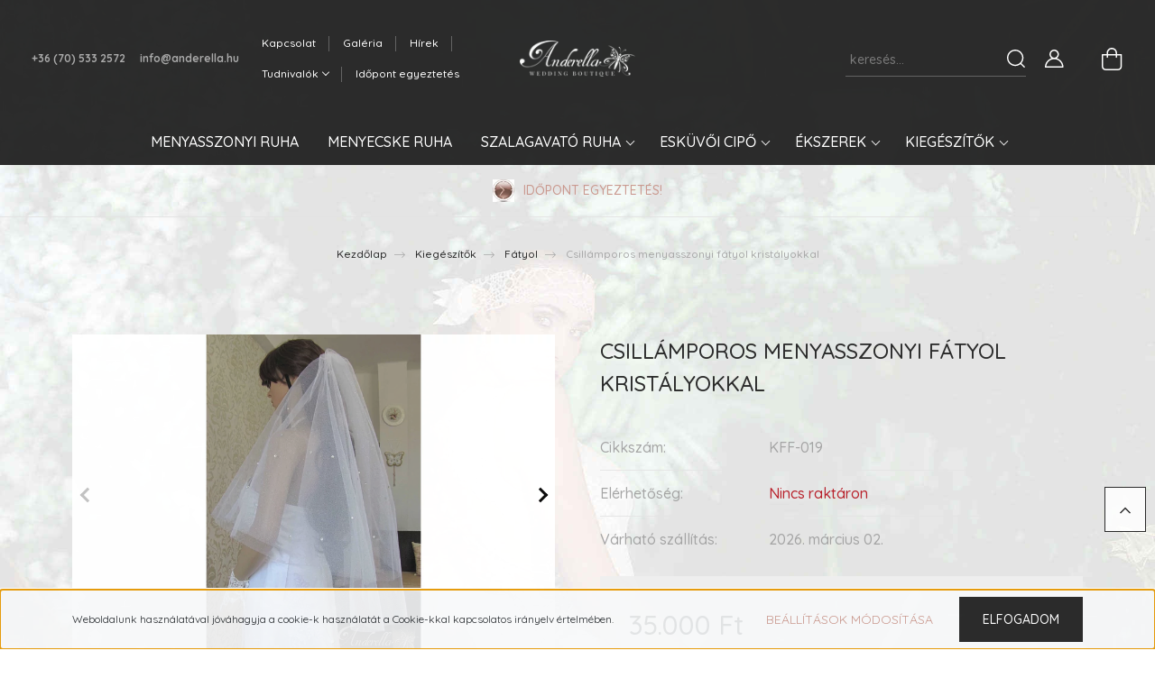

--- FILE ---
content_type: text/html; charset=UTF-8
request_url: https://www.anderella.hu/kristalytull-menyasszonyi-fatyol-2
body_size: 27534
content:
<!DOCTYPE html>
<html lang="hu" dir="ltr">
<head>
    <title>Csillámporos menyasszonyi fátyol kristályokkal - Anderella Wedding Boutique</title>
    <meta charset="utf-8">
    <meta name="keywords" content="Csillámporos menyasszonyi fátyol kristályokkal, Esküvői ruhaszalon -Budapest határától 2km-re, menyasszonyi cipők, ékszer, kiegészítők, esküvői webáruház!">
    <meta name="description" content="Csillámporos menyasszonyi fátyol kristályokkal termékünk most 35.000 Ft-os áron elérhető. Vásároljon kényelmesen és biztonságosan webáruházunkból, akár percek alatt!">
    <meta name="robots" content="index, follow">
    <link rel="image_src" href="https://anderella.cdn.shoprenter.hu/custom/anderella/image/data/product/csillamporos-menyasszonyi-fatyol-kristalyokkal-1-1491250224.jpg.webp?lastmod=1711477901.1674549101">
    <meta property="og:title" content="Csillámporos menyasszonyi fátyol kristályokkal" />
    <meta property="og:type" content="product" />
    <meta property="og:url" content="https://www.anderella.hu/kristalytull-menyasszonyi-fatyol-2" />
    <meta property="og:image" content="https://anderella.cdn.shoprenter.hu/custom/anderella/image/cache/w1719h900q100/product/csillamporos-menyasszonyi-fatyol-kristalyokkal-1-1491250224.jpg.webp?lastmod=1711477901.1674549101" />
    <meta property="og:description" content="Különleges csillámporos tüll anyagból készült 2 rétegű menyasszonyi fátyol.Az anyag sajátossága, hogy a benne lévő mikrokristályoknak köszönhetően kivételes csillogása van már önmagában is, de a kézzel ráhelyezett apró..." />
    <link href="https://anderella.cdn.shoprenter.hu/custom/anderella/image/data/anderella_pillango.png?lastmod=1660048755.1674549101" rel="icon" />
    <link href="https://anderella.cdn.shoprenter.hu/custom/anderella/image/data/anderella_pillango.png?lastmod=1660048755.1674549101" rel="apple-touch-icon" />
    <base href="https://www.anderella.hu:443" />
    <meta name="google-site-verification" content="02J81ASdwxOQ3QJogZtXfj6C7fyDw5PThZat04WJ5S4" />

    <meta name="viewport" content="width=device-width, initial-scale=1, maximum-scale=1, user-scalable=0">
            <link href="https://www.anderella.hu/kristalytull-menyasszonyi-fatyol-2" rel="canonical">
    
            
                    
                <link rel="preconnect" href="https://fonts.googleapis.com">
    <link rel="preconnect" href="https://fonts.gstatic.com" crossorigin>
    <link href="https://fonts.googleapis.com/css2?family=Quicksand:wght@300;400;500;600;700&display=swap" rel="stylesheet">
    <link href="https://cdnjs.cloudflare.com/ajax/libs/fancybox/3.5.7/jquery.fancybox.min.css" rel="stylesheet" />
            <link rel="stylesheet" href="https://anderella.cdn.shoprenter.hu/custom/anderella/catalog/view/theme/paris_global/style/1763468188.1591773721.0.1692992574.css?v=null.1674549101" media="screen">
            <link rel="stylesheet" href="https://anderella.cdn.shoprenter.hu/custom/anderella/catalog/view/theme/paris_global/stylesheet/stylesheet.css?v=1692992574" media="screen">
        <script>
        window.nonProductQuality = 100;
    </script>
    <script src="//ajax.googleapis.com/ajax/libs/jquery/1.10.2/jquery.min.js"></script>
    <script>window.jQuery || document.write('<script src="https://anderella.cdn.shoprenter.hu/catalog/view/javascript/jquery/jquery-1.10.2.min.js?v=1484139539"><\/script>');</script>
    <script src="//cdn.jsdelivr.net/npm/slick-carousel@1.8.1/slick/slick.min.js"></script>

            
    

    <!--Header JavaScript codes--><script src="https://anderella.cdn.shoprenter.hu/web/compiled/js/countdown.js?v=1769069092"></script><script src="https://anderella.cdn.shoprenter.hu/web/compiled/js/base.js?v=1769069092"></script><script src="https://anderella.cdn.shoprenter.hu/web/compiled/js/before_starter2_head.js?v=1769069092"></script><script src="https://anderella.cdn.shoprenter.hu/web/compiled/js/before_starter2_productpage.js?v=1769069092"></script><script src="https://anderella.cdn.shoprenter.hu/web/compiled/js/nanobar.js?v=1769069092"></script><!--Header jQuery onLoad scripts--><script>window.countdownFormat='%D:%H:%M:%S';var BASEURL='https://www.anderella.hu';Currency={"symbol_left":"","symbol_right":" Ft","decimal_place":0,"decimal_point":",","thousand_point":".","currency":"HUF","value":1};var ShopRenter=ShopRenter||{};ShopRenter.product={"id":20180,"sku":"KFF-019","currency":"HUF","unitName":"db","price":35000.059999999998,"name":"Csill\u00e1mporos menyasszonyi f\u00e1tyol krist\u00e1lyokkal","brand":"Anderella menyasszonyi kieg\u00e9sz\u00edt\u0151k","currentVariant":[],"parent":{"id":20180,"sku":"KFF-019","unitName":"db","price":35000.059999999998,"name":"Csill\u00e1mporos menyasszonyi f\u00e1tyol krist\u00e1lyokkal"}};$(document).ready(function(){});$(window).load(function(){var init_boughtwith_Scroller=function(){$("#boughtwith .aurora-scroll-click-mode").each(function(){var max=0;$(this).find($(".list_prouctname")).each(function(){var h=$(this).height();max=h>max?h:max;});$(this).find($(".list_prouctname")).each(function(){$(this).height(max);});});$("#boughtwith .aurora-scroll-click-mode").auroraScroll({autoMode:"click",frameRate:60,speed:2.5,direction:-1,elementClass:"product-snapshot",pauseAfter:false,horizontal:true,visible:1,arrowsPosition:1},function(){initAurora();});}
init_boughtwith_Scroller();var init_similar_products_Scroller=function(){$("#similar_products .aurora-scroll-click-mode").each(function(){var max=0;$(this).find($(".list_prouctname")).each(function(){var h=$(this).height();max=h>max?h:max;});$(this).find($(".list_prouctname")).each(function(){$(this).height(max);});});$("#similar_products .aurora-scroll-click-mode").auroraScroll({autoMode:"click",frameRate:60,speed:2.5,direction:-1,elementClass:"product-snapshot",pauseAfter:false,horizontal:true,visible:1,arrowsPosition:1},function(){initAurora();});}
init_similar_products_Scroller();});</script><script src="https://anderella.cdn.shoprenter.hu/web/compiled/js/vue/manifest.bundle.js?v=1769069090"></script><script>var ShopRenter=ShopRenter||{};ShopRenter.onCartUpdate=function(callable){document.addEventListener('cartChanged',callable)};ShopRenter.onItemAdd=function(callable){document.addEventListener('AddToCart',callable)};ShopRenter.onItemDelete=function(callable){document.addEventListener('deleteCart',callable)};ShopRenter.onSearchResultViewed=function(callable){document.addEventListener('AuroraSearchResultViewed',callable)};ShopRenter.onSubscribedForNewsletter=function(callable){document.addEventListener('AuroraSubscribedForNewsletter',callable)};ShopRenter.onCheckoutInitiated=function(callable){document.addEventListener('AuroraCheckoutInitiated',callable)};ShopRenter.onCheckoutShippingInfoAdded=function(callable){document.addEventListener('AuroraCheckoutShippingInfoAdded',callable)};ShopRenter.onCheckoutPaymentInfoAdded=function(callable){document.addEventListener('AuroraCheckoutPaymentInfoAdded',callable)};ShopRenter.onCheckoutOrderConfirmed=function(callable){document.addEventListener('AuroraCheckoutOrderConfirmed',callable)};ShopRenter.onCheckoutOrderPaid=function(callable){document.addEventListener('AuroraOrderPaid',callable)};ShopRenter.onCheckoutOrderPaidUnsuccessful=function(callable){document.addEventListener('AuroraOrderPaidUnsuccessful',callable)};ShopRenter.onProductPageViewed=function(callable){document.addEventListener('AuroraProductPageViewed',callable)};ShopRenter.onMarketingConsentChanged=function(callable){document.addEventListener('AuroraMarketingConsentChanged',callable)};ShopRenter.onCustomerRegistered=function(callable){document.addEventListener('AuroraCustomerRegistered',callable)};ShopRenter.onCustomerLoggedIn=function(callable){document.addEventListener('AuroraCustomerLoggedIn',callable)};ShopRenter.onCustomerUpdated=function(callable){document.addEventListener('AuroraCustomerUpdated',callable)};ShopRenter.onCartPageViewed=function(callable){document.addEventListener('AuroraCartPageViewed',callable)};ShopRenter.customer={"userId":0,"userClientIP":"3.139.65.91","userGroupId":8,"customerGroupTaxMode":"gross","customerGroupPriceMode":"only_gross","email":"","phoneNumber":"","name":{"firstName":"","lastName":""}};ShopRenter.theme={"name":"paris_global","family":"paris","parent":""};ShopRenter.shop={"name":"anderella","locale":"hu","currency":{"code":"HUF","rate":1},"domain":"anderella.myshoprenter.hu"};ShopRenter.page={"route":"product\/product","queryString":"kristalytull-menyasszonyi-fatyol-2"};ShopRenter.formSubmit=function(form,callback){callback();};let loadedAsyncScriptCount=0;function asyncScriptLoaded(position){loadedAsyncScriptCount++;if(position==='body'){if(document.querySelectorAll('.async-script-tag').length===loadedAsyncScriptCount){if(/complete|interactive|loaded/.test(document.readyState)){document.dispatchEvent(new CustomEvent('asyncScriptsLoaded',{}));}else{document.addEventListener('DOMContentLoaded',()=>{document.dispatchEvent(new CustomEvent('asyncScriptsLoaded',{}));});}}}}</script><script type="text/javascript"src="https://anderella.cdn.shoprenter.hu/web/compiled/js/vue/customerEventDispatcher.bundle.js?v=1769069090"></script>                <script>window["bp"]=window["bp"]||function(){(window["bp"].q=window["bp"].q||[]).push(arguments);};window["bp"].l=1*new Date();scriptElement=document.createElement("script");firstScript=document.getElementsByTagName("script")[0];scriptElement.async=true;scriptElement.src='https://pixel.barion.com/bp.js';firstScript.parentNode.insertBefore(scriptElement,firstScript);window['barion_pixel_id']='BP-MoJT7UDqxB-55';bp('init','addBarionPixelId','BP-MoJT7UDqxB-55');</script><noscript>
    <img height="1" width="1" style="display:none" alt="Barion Pixel" src="https://pixel.barion.com/a.gif?ba_pixel_id='BP-MoJT7UDqxB-55'&ev=contentView&noscript=1">
</noscript>
                        <script type="text/javascript" src="https://anderella.cdn.shoprenter.hu/web/compiled/js/vue/fullBarionPixel.bundle.js?v=1769069090"></script>


            
            <script>window.dataLayer=window.dataLayer||[];function gtag(){dataLayer.push(arguments)};var ShopRenter=ShopRenter||{};ShopRenter.config=ShopRenter.config||{};ShopRenter.config.googleConsentModeDefaultValue="denied";</script>                        <script type="text/javascript" src="https://anderella.cdn.shoprenter.hu/web/compiled/js/vue/googleConsentMode.bundle.js?v=1769069090"></script>

            
            <!-- Google Tag Manager -->
<script>(function(w,d,s,l,i){w[l]=w[l]||[];w[l].push({'gtm.start':
new Date().getTime(),event:'gtm.js'});var f=d.getElementsByTagName(s)[0],
j=d.createElement(s),dl=l!='dataLayer'?'&l='+l:'';j.async=true;j.src=
'https://www.googletagmanager.com/gtm.js?id='+i+dl;f.parentNode.insertBefore(j,f);
})(window,document,'script','dataLayer','GTM-TJGRXMB');</script>
<!-- End Google Tag Manager -->
            
            
                <!--Global site tag(gtag.js)--><script async src="https://www.googletagmanager.com/gtag/js?id=G-HWQTL46JMN"></script><script>window.dataLayer=window.dataLayer||[];function gtag(){dataLayer.push(arguments);}
gtag('js',new Date());gtag('config','G-HWQTL46JMN');</script>                                <script type="text/javascript" src="https://anderella.cdn.shoprenter.hu/web/compiled/js/vue/GA4EventSender.bundle.js?v=1769069090"></script>

    
    
</head>
<body id="body" class="page-body product-page-body show-quantity-in-module paris_global-body desktop-device-body" role="document">
<script>var bodyComputedStyle=window.getComputedStyle(document.body);ShopRenter.theme.breakpoints={'xs':parseInt(bodyComputedStyle.getPropertyValue('--breakpoint-xs')),'sm':parseInt(bodyComputedStyle.getPropertyValue('--breakpoint-sm')),'md':parseInt(bodyComputedStyle.getPropertyValue('--breakpoint-md')),'lg':parseInt(bodyComputedStyle.getPropertyValue('--breakpoint-lg')),'xl':parseInt(bodyComputedStyle.getPropertyValue('--breakpoint-xl'))}</script><!--Google Tag Manager(noscript)--><noscript><iframe src="https://www.googletagmanager.com/ns.html?id=GTM-TJGRXMB"
height="0"width="0"style="display:none;visibility:hidden"></iframe></noscript><!--End Google Tag Manager(noscript)--><div id="fb-root"></div><script>(function(d,s,id){var js,fjs=d.getElementsByTagName(s)[0];if(d.getElementById(id))return;js=d.createElement(s);js.id=id;js.src="//connect.facebook.net/hu_HU/sdk/xfbml.customerchat.js#xfbml=1&version=v2.12&autoLogAppEvents=1";fjs.parentNode.insertBefore(js,fjs);}(document,"script","facebook-jssdk"));</script>
                    

<!-- cached --><div class="Fixed nanobar js-nanobar-first-login">
    <div class="container nanobar-container">
        <div class="row flex-column flex-sm-row ">
            <div class="col-12 col-lg-6 col-xl-7 nanobar-text-cookies align-self-center text-sm-left">
                Weboldalunk használatával jóváhagyja a cookie-k használatát a Cookie-kkal kapcsolatos irányelv értelmében.
            </div>
            <div class="col-12 col-lg-6 col-xl-5 nanobar-buttons mt-2 m-lg-0 text-center text-lg-right">
                <a href="" class="btn btn-link nanobar-settings-button js-nanobar-settings-button">
                    Beállítások módosítása
                </a>
                <a href="" class="btn btn-primary nanobar-btn js-nanobar-close-cookies" data-button-save-text="Beállítások mentése">
                    Elfogadom
                </a>
            </div>
        </div>
        <div class="nanobar-cookies js-nanobar-cookies flex-column flex-sm-row text-left pt-3 mt-3" style="display: none;">
            <div class="form-check pt-2 pb-2 pr-2 mb-0">
                <input class="form-check-input" type="checkbox" name="required_cookies" disabled checked />
                <label class="form-check-label">
                    Szükséges cookie-k
                    <div class="cookies-help-text text-muted">
                        Ezek a cookie-k segítenek abban, hogy a webáruház használható és működőképes legyen.
                    </div>
                </label>
            </div>
            <div class="form-check pt-2 pb-2 pr-2 mb-0">
                <input class="form-check-input js-nanobar-marketing-cookies" type="checkbox" name="marketing_cookies"
                         checked />
                <label class="form-check-label">
                    Marketing cookie-k
                    <div class="cookies-help-text text-muted">
                        Ezeket a cookie-k segítenek abban, hogy az Ön érdeklődési körének megfelelő reklámokat és termékeket jelenítsük meg a webáruházban.
                    </div>
                </label>
            </div>
        </div>
    </div>
</div>

<script>
    (function ($) {
        $(document).ready(function () {
            new AuroraNanobar.FirstLogNanobarCheckbox(jQuery('.js-nanobar-first-login'), 'bottom');
        });
    })(jQuery);
</script>
<!-- /cached -->
<!-- cached --><div class="Fixed nanobar js-nanobar-free-shipping">
    <div class="container nanobar-container">
        <button type="button" class="close js-nanobar-close" aria-label="Close">
            <span aria-hidden="true">&times;</span>
        </button>
        <div class="nanobar-text px-3"></div>
    </div>
</div>

<script>$(document).ready(function(){document.nanobarInstance=new AuroraNanobar.FreeShippingNanobar($('.js-nanobar-free-shipping'),'bottom','0','','1');});</script><!-- /cached -->
                <!-- page-wrap -->

                <div class="page-wrap sr-search--enabled">
                                                <div id="section-header" class="section-wrapper ">
    
    

<header class="sticky-header">
            <div class="container-fluid">
            <nav class="navbar header-navbar flex-column">
                <div class="header-navbar-top d-flex justify-content-between w-100">
                    <div class="header-navbar-top-left d-flex align-items-center justify-content-start">
                        <div id="js-mobile-navbar" class="mobile-navbar">
                            <button id="js-hamburger-icon" class="btn btn-primary p-0">
                                <div class="hamburger-icon position-relative">
                                    <div class="hamburger-icon-line position-absolute line-1"></div>
                                    <div class="hamburger-icon-line position-absolute line-2"></div>
                                    <div class="hamburger-icon-line position-absolute line-3"></div>
                                </div>
                            </button>
                        </div>
                                                    <div class="header-contacts-wrapper">
                                <span class="d-flex flex-column flex-xl-row flex-wrap align-items-start align-items-xl-center">
                                                                            <a class="hamburger-phone hamburger-contacts-link" href="tel:+36 (70) 533 2572">+36 (70) 533 2572</a>
                                                                                                                <a class="hamburger-mail hamburger-contacts-link" href="mailto:info@anderella.hu">info@anderella.hu</a>
                                                                    </span>
                            </div>
                                                <!-- cached -->
    <ul class="nav headermenu-list">
                    <li class="nav-item">
                <a class="nav-link" href="https://www.anderella.hu/index.php?route=information/contact"
                    target="_self"
                                        title="Kapcsolat"
                >
                    Kapcsolat
                </a>
                            </li>
                    <li class="nav-item">
                <a class="nav-link" href="https://www.anderella.hu/galeria"
                    target="_self"
                                        title="Galéria"
                >
                    Galéria
                </a>
                            </li>
                    <li class="nav-item">
                <a class="nav-link" href="https://www.anderella.hu/hirek"
                    target="_self"
                                        title="Hírek"
                >
                    Hírek
                </a>
                            </li>
                    <li class="nav-item dropdown">
                <a class="nav-link" href="https://www.anderella.hu/tudnivalok"
                    target="_self"
                     class="dropdown-toggle disabled"                    title="Tudnivalók"
                >
                    Tudnivalók
                </a>
                                    <ul class="dropdown-hover-menu">
                                                    <li class="dropdown-item">
                                <a href="https://www.anderella.hu/rolunk" title="Rólunk" target="_self">
                                    Rólunk
                                </a>
                            </li>
                                                    <li class="dropdown-item">
                                <a href="https://www.anderella.hu/szallitasi-informaciok" title="Szállítási és fizetési információk" target="_self">
                                    Szállítási és fizetési információk
                                </a>
                            </li>
                                                    <li class="dropdown-item">
                                <a href="https://www.anderella.hu/termek-csere" title="Termék csere" target="_self">
                                    Termék csere
                                </a>
                            </li>
                                                    <li class="dropdown-item">
                                <a href="https://www.anderella.hu/termek-visszakuldes-feltetelek" title="Termék visszaküldés" target="_self">
                                    Termék visszaküldés
                                </a>
                            </li>
                                                    <li class="dropdown-item">
                                <a href="https://www.anderella.hu/gyakran-ismetelt-kerdesek" title="GYIK" target="_self">
                                    GYIK
                                </a>
                            </li>
                                            </ul>
                            </li>
                    <li class="nav-item">
                <a class="nav-link" href="https://www.anderella.hu/idopont-foglalas"
                    target="_self"
                                        title="Időpont egyeztetés"
                >
                    Időpont egyeztetés
                </a>
                            </li>
            </ul>
    <!-- /cached -->
                    </div>
                    <div class="header-navbar-top-center d-flex align-items-center justify-content-center">
                        <!-- cached -->
    <a class="navbar-brand" href="/"><img style="border: 0; max-width: 217px;" src="https://anderella.cdn.shoprenter.hu/custom/anderella/image/cache/w217h45m00/anderella_logo_big_white.png?v=1672921722" title="Anderella Wedding Boutique" alt="Anderella Wedding Boutique" /></a>
<!-- /cached -->
                    </div>

                                        <div class="header-navbar-top-right-search d-flex align-items-center justify-content-end">
                        <div class="dropdown search-module d-flex header-navbar-top-right-item">
                            <div class="input-group">
                                <input class="form-control form-control-lg disableAutocomplete" type="text" placeholder="keresés..." value=""
                                       id="filter_keyword" 
                                       onclick="this.value=(this.value==this.defaultValue)?'':this.value;"/>
                                <div class="input-group-append">
                                    <button class="btn" type="button" onclick="moduleSearch();">
                                        <svg width="20" height="20" viewBox="0 0 20 20" fill="currentColor" xmlns="https://www.w3.org/2000/svg">
    <path d="M9.10855 18.2134C11.3088 18.2134 13.3297 17.4263 14.9076 16.123L18.5686 19.784C18.7113 19.9268 18.898 20 19.0848 20C19.2715 20 19.4582 19.9268 19.601 19.784C19.8865 19.4984 19.8865 19.0335 19.601 18.7479L15.9546 15.1016C17.3604 13.4981 18.2134 11.4003 18.2134 9.10855C18.2134 4.08567 14.1278 0 9.10489 0C4.08201 0 0 4.08201 0 9.10489C0 14.1278 4.08567 18.2134 9.10855 18.2134ZM9.10855 1.46074C13.3224 1.46074 16.7527 4.88742 16.7527 9.10489C16.7527 13.3223 13.3224 16.749 9.10855 16.749C4.89475 16.749 1.4644 13.3187 1.4644 9.10489C1.4644 4.89109 4.89475 1.46074 9.10855 1.46074Z" />
</svg>

                                    </button>
                                </div>
                            </div>

                            <input type="hidden" id="filter_description" value="0"/>
                            <input type="hidden" id="search_shopname" value="anderella"/>
                            <div id="results" class="dropdown-menu search-results"></div>
                        </div>

                        
                    </div>
                    
                    <div class="header-navbar-top-right d-flex align-items-center justify-content-end">
                                                    <div class="header-navbar-top-right-item header-navbar-top-right-login">
                                <!-- cached -->
    <ul class="nav login-list">
                    <li class="nav-item">
                <a class="nav-link btn" href="index.php?route=account/login" title="Belépés">
                    <span>
                        <svg width="21" height="20" viewBox="0 0 21 20" fill="currentColor" xmlns="https://www.w3.org/2000/svg">
    <path d="M0.747791 20H19.802C20.0039 20 20.1945 19.9178 20.3366 19.7757C20.4786 19.6336 20.5534 19.4393 20.5497 19.2374C20.4599 14.6878 17.3534 10.8299 13.1777 9.58505C14.5833 8.64673 15.5104 7.04673 15.5104 5.23364C15.5104 2.34766 13.1627 0 10.2768 0C7.39078 0 5.04312 2.34766 5.04312 5.23364C5.04312 7.04673 5.97022 8.64673 7.37209 9.58505C3.19639 10.8336 0.0898473 14.6878 0.000127707 19.2374C-0.00361061 19.4393 0.0748939 19.6336 0.213212 19.7757C0.351529 19.9178 0.54966 20 0.747791 20ZM6.53845 5.23364C6.53845 3.17383 8.21695 1.49533 10.2768 1.49533C12.3366 1.49533 14.0151 3.17383 14.0151 5.23364C14.0151 7.29346 12.3366 8.97196 10.2768 8.97196C8.21695 8.97196 6.53845 7.29346 6.53845 5.23364ZM10.2768 10.6542C14.7702 10.6542 18.5384 14.1121 19.0095 18.5047H1.54405C2.01508 14.1121 5.78331 10.6542 10.2768 10.6542Z"/>
</svg>

                    </span>
                </a>
            </li>
            </ul>
<!-- /cached -->
                            </div>
                                                <div class="header-navbar-top-right-item">
                            
                        </div>
                        <div id="js-cart" class="header-navbar-top-right-item">
                            <hx:include src="/_fragment?_path=_format%3Dhtml%26_locale%3Den%26_controller%3Dmodule%252Fcart&amp;_hash=hV1G2SVD%2Fc2lmbz%2BQSZS6x%2BDjeK99sOKhD3O142rkzk%3D"></hx:include>
                        </div>
                    </div>
                </div>
                <div class="header-navbar-bottom">
                    


                    
            <div id="module_category_wrapper" class="module-category-wrapper">
    
    <div id="category" class="module content-module header-position hide-top category-module" >
                    <div class="module-body">
                        <div id="category-nav">
            


<ul class="nav nav-pills category category-menu sf-menu sf-horizontal cached">
    <li id="cat_168" class="nav-item item category-list module-list even">
    <a href="https://www.anderella.hu/menyasszonyi-ruha" class="nav-link">
        Menyasszonyi ruha
    </a>
    </li><li id="cat_170" class="nav-item item category-list module-list odd">
    <a href="https://www.anderella.hu/menyecske-ruha" class="nav-link">
        Menyecske ruha
    </a>
    </li><li id="cat_201" class="nav-item item category-list module-list parent even">
    <a href="https://www.anderella.hu/szalagavato-ruha" class="nav-link">
        Szalagavató ruha
    </a>
            <ul class="nav flex-column children"><li id="cat_204" class="nav-item item category-list module-list even">
    <a href="https://www.anderella.hu/szalagavato-ruha/szalagavato-ruhak" class="nav-link">
        Szalagavató ruhák
    </a>
    </li><li id="cat_205" class="nav-item item category-list module-list odd">
    <a href="https://www.anderella.hu/szalagavato-ruha/szalagavato-cipo" class="nav-link">
        Szalagavató cipők
    </a>
    </li><li id="cat_173" class="nav-item item category-list module-list even">
    <a href="https://www.anderella.hu/szalagavato-ruha/szalagavato-ruha-kolcsonzes" class="nav-link">
        Kölcsönzési infó
    </a>
    </li></ul>
    </li><li id="cat_158" class="nav-item item category-list module-list parent odd">
    <a href="https://www.anderella.hu/eskuvoi-cipo" class="nav-link">
        Esküvői cipő
    </a>
            <ul class="nav flex-column children"><li id="cat_161" class="nav-item item category-list module-list even">
    <a href="https://www.anderella.hu/eskuvoi-cipo/menyasszonyi-cipo" class="nav-link">
        Menyasszonyi cipő
    </a>
    </li><li id="cat_166" class="nav-item item category-list module-list odd">
    <a href="https://www.anderella.hu/eskuvoi-cipo/alkalmi-es-menyasszonyi-cipo" class="nav-link">
        Alkalmi és menyasszonyi cipő
    </a>
    </li><li id="cat_163" class="nav-item item category-list module-list even">
    <a href="https://www.anderella.hu/eskuvoi-cipo/menyecske-cipo" class="nav-link">
        Menyecske cipő
    </a>
    </li></ul>
    </li><li id="cat_178" class="nav-item item category-list module-list parent even">
    <a href="https://www.anderella.hu/eskuvoi-ekszer" class="nav-link">
        Ékszerek
    </a>
            <ul class="nav flex-column children"><li id="cat_181" class="nav-item item category-list module-list even">
    <a href="https://www.anderella.hu/eskuvoi-ekszer/ekszer-szett" class="nav-link">
        Ékszer szettek
    </a>
    </li><li id="cat_184" class="nav-item item category-list module-list odd">
    <a href="https://www.anderella.hu/eskuvoi-ekszer/hajdisz" class="nav-link">
        Hajdíszek
    </a>
    </li><li id="cat_197" class="nav-item item category-list module-list even">
    <a href="https://www.anderella.hu/eskuvoi-ekszer/tiara" class="nav-link">
        Tiarák
    </a>
    </li><li id="cat_198" class="nav-item item category-list module-list odd">
    <a href="https://www.anderella.hu/eskuvoi-ekszer/karkoto" class="nav-link">
        Karkötők
    </a>
    </li><li id="cat_200" class="nav-item item category-list module-list even">
    <a href="https://www.anderella.hu/eskuvoi-ekszer/nyaklanc-fulbevalo" class="nav-link">
        Nyaklánc, fülbevaló
    </a>
    </li></ul>
    </li><li id="cat_176" class="nav-item item category-list module-list parent odd">
    <a href="https://www.anderella.hu/menyasszonyi-kiegeszitok" class="nav-link">
        Kiegészítők
    </a>
            <ul class="nav flex-column children"><li id="cat_187" class="nav-item item category-list module-list even">
    <a href="https://www.anderella.hu/menyasszonyi-kiegeszitok/menyasszonyi-fatyol" class="nav-link">
        Fátyol
    </a>
    </li><li id="cat_189" class="nav-item item category-list module-list odd">
    <a href="https://www.anderella.hu/menyasszonyi-kiegeszitok/combfix-harisnya" class="nav-link">
        Combfix
    </a>
    </li><li id="cat_186" class="nav-item item category-list module-list even">
    <a href="https://www.anderella.hu/menyasszonyi-kiegeszitok/menyasszonyi-bolero" class="nav-link">
        Boleró
    </a>
    </li><li id="cat_194" class="nav-item item category-list module-list odd">
    <a href="https://www.anderella.hu/menyasszonyi-kiegeszitok/menyasszonyi-kesztyu" class="nav-link">
        Kesztyű
    </a>
    </li><li id="cat_192" class="nav-item item category-list module-list even">
    <a href="https://www.anderella.hu/menyasszonyi-kiegeszitok/menyasszonyi-alsonemu" class="nav-link">
        Alsónemű
    </a>
    </li><li id="cat_190" class="nav-item item category-list module-list odd">
    <a href="https://www.anderella.hu/menyasszonyi-kiegeszitok/ruha-abroncs" class="nav-link">
        Alsószoknya
    </a>
    </li><li id="cat_195" class="nav-item item category-list module-list even">
    <a href="https://www.anderella.hu/menyasszonyi-kiegeszitok/eskuvoi-ov-taska" class="nav-link">
        Öv, táska
    </a>
    </li></ul>
    </li>
</ul>

<script>$(function(){$("ul.category").superfish({animation:{opacity:'show'},popUpSelector:"ul.category,ul.children,.js-subtree-dropdown",delay:400,speed:'normal',hoverClass:'js-sf-hover'});});</script>        </div>
            </div>
                                </div>
    
            </div>
    
                </div>
            </nav>
        </div>
    </header>
            

<script src="https://cdnjs.cloudflare.com/ajax/libs/jQuery.mmenu/8.5.8/mmenu.min.js"></script>
<link rel="stylesheet" href="https://cdnjs.cloudflare.com/ajax/libs/jQuery.mmenu/8.5.8/mmenu.min.css"/>
<script>
    document.addEventListener("DOMContentLoaded", () => {
        //Mmenu initialize
        const menu = new Mmenu("#js-mobile-nav", {
            slidingSubmenus: true,
            navbar: {
                title: " "
            },
            "counters": true,
            "extensions": [
                "fullscreen",
                "theme-black",
                "pagedim-black",
                "position-front"
            ]
        });
        const api = menu.API;

        //Hamburger menu click event
        document.querySelector("#js-hamburger-icon").addEventListener(
            "click", (evnt) => {
                evnt.preventDefault();
                api.open();
            }
        );

        document.querySelector(".js-close-menu").addEventListener(
            "click", (evnt) => {
                evnt.preventDefault();
                api.close();
            }
        );
    });
</script>

<style>
    #js-mobile-nav.mm-menu_opened {
        display: block !important;
    }
    .mm-menu {
        --mm-color-background: #212121;
        --mm-color-border: #474747;
        --mm-listitem-size: 40px;
        --mm-color-button: #919191;
        --mm-color-text-dimmed:#fff;
    }

    .mm-counter {
        width: 10px;
    }
</style>

<div id="js-mobile-nav" style="display: none;">
    <span class="login-and-exit-line">
        <span class="login-and-exit-line-inner d-flex w-100 align-items-center justify-content-between">
            <span class="close-menu-button-wrapper d-flex justify-content-start align-items-center">
                <a class="js-close-menu" href="#">
                    <div class="btn d-flex-center">
                        <svg width="20" height="19" viewBox="0 0 20 19" fill="currentColor" xmlns="https://www.w3.org/2000/svg">
    <path d="M0.562455 1.44042L17.6102 18.4881C17.9778 18.8558 18.5333 18.9021 18.8444 18.591C19.1555 18.2798 19.1092 17.7244 18.7415 17.3568L1.69383 0.30905C1.32613 -0.0586452 0.77073 -0.104929 0.459603 0.206198C0.148476 0.517325 0.194759 1.07273 0.562455 1.44042Z" />
    <path d="M18.4881 1.44042L1.44042 18.4881C1.07273 18.8558 0.517325 18.9021 0.206198 18.591C-0.104929 18.2798 -0.0586457 17.7244 0.30905 17.3568L17.3568 0.30905C17.7244 -0.0586452 18.2798 -0.104929 18.591 0.206198C18.9021 0.517325 18.8558 1.07273 18.4881 1.44042Z" />
</svg>

                    </div>
                </a>
            </span>
            <span class="hamburger-login-box-wrapper">
                                    <span class="hamburger-login-box">
                                                    <span class="mobile-login-buttons">
                            <span class="mobile-login-buttons-row d-flex justify-content-start">
                                <span class="w-50">
                                    <a href="index.php?route=account/login" class="btn btn-sm btn-primary btn-block">Belépés</a>
                                </span>
                                <span class="w-50">
                                    <a href="index.php?route=account/create" class="btn btn-sm btn-outline-primary btn-block">Regisztráció</a>
                                </span>
                            </span>
                        </span>
                                                </span>
                            </span>
        </span>
    </span>
    <ul>
        <li>
    <a href="https://www.anderella.hu/menyasszonyi-ruha">
        Menyasszonyi ruha
    </a>
    </li><li>
    <a href="https://www.anderella.hu/menyecske-ruha">
        Menyecske ruha
    </a>
    </li><li>
    <a href="https://www.anderella.hu/szalagavato-ruha">
        Szalagavató ruha
    </a>
            <ul><li>
    <a href="https://www.anderella.hu/szalagavato-ruha/szalagavato-ruhak">
        Szalagavató ruhák
    </a>
    </li><li>
    <a href="https://www.anderella.hu/szalagavato-ruha/szalagavato-cipo">
        Szalagavató cipők
    </a>
    </li><li>
    <a href="https://www.anderella.hu/szalagavato-ruha/szalagavato-ruha-kolcsonzes">
        Kölcsönzési infó
    </a>
    </li></ul>
    </li><li>
    <a href="https://www.anderella.hu/eskuvoi-cipo">
        Esküvői cipő
    </a>
            <ul><li>
    <a href="https://www.anderella.hu/eskuvoi-cipo/menyasszonyi-cipo">
        Menyasszonyi cipő
    </a>
    </li><li>
    <a href="https://www.anderella.hu/eskuvoi-cipo/alkalmi-es-menyasszonyi-cipo">
        Alkalmi és menyasszonyi cipő
    </a>
    </li><li>
    <a href="https://www.anderella.hu/eskuvoi-cipo/menyecske-cipo">
        Menyecske cipő
    </a>
    </li></ul>
    </li><li>
    <a href="https://www.anderella.hu/eskuvoi-ekszer">
        Ékszerek
    </a>
            <ul><li>
    <a href="https://www.anderella.hu/eskuvoi-ekszer/ekszer-szett">
        Ékszer szettek
    </a>
    </li><li>
    <a href="https://www.anderella.hu/eskuvoi-ekszer/hajdisz">
        Hajdíszek
    </a>
    </li><li>
    <a href="https://www.anderella.hu/eskuvoi-ekszer/tiara">
        Tiarák
    </a>
    </li><li>
    <a href="https://www.anderella.hu/eskuvoi-ekszer/karkoto">
        Karkötők
    </a>
    </li><li>
    <a href="https://www.anderella.hu/eskuvoi-ekszer/nyaklanc-fulbevalo">
        Nyaklánc, fülbevaló
    </a>
    </li></ul>
    </li><li>
    <a href="https://www.anderella.hu/menyasszonyi-kiegeszitok">
        Kiegészítők
    </a>
            <ul><li>
    <a href="https://www.anderella.hu/menyasszonyi-kiegeszitok/menyasszonyi-fatyol">
        Fátyol
    </a>
    </li><li>
    <a href="https://www.anderella.hu/menyasszonyi-kiegeszitok/combfix-harisnya">
        Combfix
    </a>
    </li><li>
    <a href="https://www.anderella.hu/menyasszonyi-kiegeszitok/menyasszonyi-bolero">
        Boleró
    </a>
    </li><li>
    <a href="https://www.anderella.hu/menyasszonyi-kiegeszitok/menyasszonyi-kesztyu">
        Kesztyű
    </a>
    </li><li>
    <a href="https://www.anderella.hu/menyasszonyi-kiegeszitok/menyasszonyi-alsonemu">
        Alsónemű
    </a>
    </li><li>
    <a href="https://www.anderella.hu/menyasszonyi-kiegeszitok/ruha-abroncs">
        Alsószoknya
    </a>
    </li><li>
    <a href="https://www.anderella.hu/menyasszonyi-kiegeszitok/eskuvoi-ov-taska">
        Öv, táska
    </a>
    </li></ul>
    </li>

                                    <li class="informations-mobile-menu-item">
                    <a href="https://www.anderella.hu/index.php?route=information/contact" target="_self">Kapcsolat</a>
                                    </li>
                            <li class="informations-mobile-menu-item">
                    <a href="https://www.anderella.hu/galeria" target="_self">Galéria</a>
                                    </li>
                            <li class="informations-mobile-menu-item">
                    <a href="https://www.anderella.hu/hirek" target="_self">Hírek</a>
                                    </li>
                            <li class="informations-mobile-menu-item">
                    <a href="https://www.anderella.hu/tudnivalok" target="_self">Tudnivalók</a>
                                            <ul>
                                                            <li class="informations-mobile-menu-item informations-mobile-menu-item-sublevel">
                                    <a href="https://www.anderella.hu/rolunk" target="_self">Rólunk</a>
                                </li>
                                                            <li class="informations-mobile-menu-item informations-mobile-menu-item-sublevel">
                                    <a href="https://www.anderella.hu/szallitasi-informaciok" target="_self">Szállítási és fizetési információk</a>
                                </li>
                                                            <li class="informations-mobile-menu-item informations-mobile-menu-item-sublevel">
                                    <a href="https://www.anderella.hu/termek-csere" target="_self">Termék csere</a>
                                </li>
                                                            <li class="informations-mobile-menu-item informations-mobile-menu-item-sublevel">
                                    <a href="https://www.anderella.hu/termek-visszakuldes-feltetelek" target="_self">Termék visszaküldés</a>
                                </li>
                                                            <li class="informations-mobile-menu-item informations-mobile-menu-item-sublevel">
                                    <a href="https://www.anderella.hu/gyakran-ismetelt-kerdesek" target="_self">GYIK</a>
                                </li>
                                                    </ul>
                                    </li>
                            <li class="informations-mobile-menu-item">
                    <a href="https://www.anderella.hu/idopont-foglalas" target="_self">Időpont egyeztetés</a>
                                    </li>
                            <li class="hamburger-contact-box" style="border-color: transparent;">
            <span>
                <div id="section-contact_paris" class="section-wrapper ">
    
    <div class="module content-module section-module section-contact shoprenter-section">
        <div class="module-body section-module-body">
        <div class="contact-wrapper-box">
            <div class="contact-wrapper-box-line">
                                    <span class="footer-contact-col footer-contact-address">
                2360 Gyál, Árpád utca 13.
            </span>
                                                    <span class="footer-contact-col footer-contact-mail">
                <a href="mailto:info@anderella.hu">info@anderella.hu</a>
            </span>
                                                    <span class="footer-contact-col footer-contact-phone">
                    <a href="tel:+36/70-533-2572">
                        +36/70-533-2572
                    </a>
                </span>
                                                    <span class="footer-contact-col footer-contact-opening">
                    Nyitvatartás: változó, időpontegyeztetés szükséges
                </span>
                            </div>
            <div class="contact-wrapper-box-line social">
                                    <div class="footer-contact-col">
                        <a class="footer-contact-link" target="_blank" href="https://www.facebook.com/anderella/">
                            <i>
                                <svg width="21" height="21" viewBox="0 0 24 24" fill="currentColor" xmlns="https://www.w3.org/2000/svg">
    <path d="M23.0625 16.5C23.5803 16.5 24 16.0803 24 15.5625V3.75C24 1.68219 22.3178 0 20.25 0H3.75C1.68219 0 0 1.68219 0 3.75V20.25C0 22.3178 1.68219 24 3.75 24H20.25C22.3178 24 24 22.3178 24 20.25C24 19.7322 23.5803 19.3125 23.0625 19.3125C22.5447 19.3125 22.125 19.7322 22.125 20.25C22.125 21.2838 21.2838 22.125 20.25 22.125H15.6562V15.2812H17.826C18.3005 15.2812 18.7002 14.9268 18.757 14.4558L18.8811 13.4246C18.9481 12.8665 18.5125 12.375 17.9502 12.375H15.6562V9.23438C15.6562 8.45764 16.2858 7.82812 17.0625 7.82812H18.2344C18.7522 7.82812 19.1719 7.40845 19.1719 6.89062V5.94232C19.1719 5.46204 18.8091 5.05847 18.3312 5.00977C17.8559 4.96143 17.3529 4.92188 17.0625 4.92188C15.9692 4.92188 14.8733 5.38312 14.0559 6.18713C13.2138 7.0155 12.75 8.10059 12.75 9.24261V12.375H10.6406C10.1228 12.375 9.70312 12.7947 9.70312 13.3125V14.3438C9.70312 14.8616 10.1228 15.2812 10.6406 15.2812H12.75V22.125H3.75C2.71619 22.125 1.875 21.2838 1.875 20.25V3.75C1.875 2.71619 2.71619 1.875 3.75 1.875H20.25C21.2838 1.875 22.125 2.71619 22.125 3.75V15.5625C22.125 16.0803 22.5447 16.5 23.0625 16.5Z"/>
</svg>

                            </i>
                        </a>
                    </div>
                                                    <div class="footer-contact-col">
                        <a class="footer-contact-link" target="_blank" href="#">
                            <i>
                                <svg width="21" height="21" viewBox="0 0 24 24" fill="currentColor" xmlns="https://www.w3.org/2000/svg">
    <path d="M12.2367 24C12.1572 24 12.0777 24 11.9977 23.9996C10.1164 24.0042 8.37813 23.9564 6.68763 23.8535C5.13777 23.7592 3.72304 23.2236 2.59617 22.3048C1.50885 21.4182 0.766326 20.2194 0.389297 18.7421C0.0611596 17.456 0.0437639 16.1935 0.0271006 14.9723C0.0150152 14.0962 0.00256357 13.058 0 12.0022C0.00256357 10.942 0.0150152 9.90377 0.0271006 9.02761C0.0437639 7.80666 0.0611596 6.54414 0.389297 5.25782C0.766326 3.78052 1.50885 2.58173 2.59617 1.69513C3.72304 0.776302 5.13777 0.240717 6.68782 0.146417C8.37831 0.043695 10.117 -0.00427877 12.0023 0.000298881C13.8841 -0.00372945 15.6219 0.043695 17.3124 0.146417C18.8622 0.240717 20.277 0.776302 21.4038 1.69513C22.4913 2.58173 23.2337 3.78052 23.6107 5.25782C23.9388 6.54396 23.9562 7.80666 23.9729 9.02761C23.985 9.90377 23.9976 10.942 24 11.9978C23.9976 13.058 23.985 14.0962 23.9729 14.9723C23.9659 15.4901 23.5382 15.904 23.0227 15.897C22.5049 15.8899 22.0911 15.4643 22.098 14.9467C22.1099 14.0757 22.1225 13.0442 22.1249 11.9978C22.1225 10.9557 22.1099 9.92428 22.098 9.05324C22.0828 7.94161 22.0671 6.79207 21.7939 5.72145C21.5183 4.64149 20.9883 3.77576 20.2189 3.14826C19.3867 2.46948 18.3704 2.08917 17.1985 2.01794C15.5477 1.9176 13.8484 1.87128 12.0023 1.87512C10.1518 1.87073 8.45229 1.9176 6.80153 2.01794C5.62961 2.08917 4.61352 2.46948 3.78109 3.14807C3.01165 3.77558 2.48172 4.6413 2.20614 5.72145C1.93294 6.79207 1.91719 7.94161 1.90199 9.05324C1.89009 9.92428 1.87764 10.9557 1.87507 12.0022C1.87764 13.0442 1.89009 14.0757 1.90199 14.9467C1.91719 16.0583 1.93294 17.2079 2.20614 18.2785C2.48172 19.3584 3.01165 20.2242 3.78109 20.8517C4.61352 21.5304 5.62961 21.9108 6.80153 21.982C8.45229 22.0823 10.1521 22.1292 11.9979 22.1246C13.8486 22.129 15.5477 22.0823 17.1985 21.982C18.3704 21.9108 19.3865 21.5304 20.2189 20.8517C20.7732 20.3996 21.2063 19.8195 21.506 19.1274C21.7118 18.6524 22.2637 18.4339 22.7389 18.6398C23.2141 18.8456 23.4324 19.3974 23.2267 19.8726C22.8065 20.8429 22.1932 21.6612 21.4038 22.3048C20.277 23.2238 18.8622 23.7592 17.3124 23.8535C15.6935 23.952 14.0304 24 12.2367 24ZM17.8126 12C17.8126 8.76906 15.1841 6.14057 11.953 6.14057C8.7222 6.14057 6.09343 8.76906 6.09343 12C6.09343 15.2309 8.7222 17.8594 11.953 17.8594C15.1841 17.8594 17.8126 15.2309 17.8126 12ZM15.9376 12C15.9376 14.1969 14.1502 15.9844 11.953 15.9844C9.75605 15.9844 7.9685 14.1969 7.9685 12C7.9685 9.80306 9.75605 8.01558 11.953 8.01558C14.1502 8.01558 15.9376 9.80306 15.9376 12ZM18.4689 4.26557C17.6923 4.26557 17.0626 4.89509 17.0626 5.67182C17.0626 6.44856 17.6923 7.07808 18.4689 7.07808C19.2457 7.07808 19.8752 6.44856 19.8752 5.67182C19.8752 4.89509 19.2457 4.26557 18.4689 4.26557Z" />
</svg>

                            </i>
                        </a>
                    </div>
                                                    <div class="footer-contact-col">
                        <a class="footer-contact-link" target="_blank" href="https://www.youtube.com/channel/UCTmCH8EpxwVi4eB4AeomZVQ">
                            <i>
                                <svg width="21" height="21" viewBox="0 0 24 17" fill="currentColor" xmlns="https://www.w3.org/2000/svg">
    <path d="M11.9992 16.6154C11.9971 16.6154 11.9949 16.6154 11.9927 16.6154C11.2686 16.6106 4.86645 16.5547 3.0526 16.0847C1.78496 15.7583 0.784288 14.8007 0.442612 13.5861C-0.0319979 11.8791 -0.00178541 8.59257 0.0015105 8.33014C-0.0016023 8.06894 -0.032181 4.75527 0.441147 3.03423C0.441697 3.03265 0.442063 3.0309 0.442612 3.02932C0.780443 1.82857 1.80364 0.841312 3.04949 0.513979C3.0526 0.513102 3.0559 0.5124 3.05901 0.511523C4.85235 0.0599935 11.2671 0.00473634 11.9927 0H12.0057C12.7318 0.00473634 19.1509 0.0606951 20.9481 0.531346C22.2133 0.857275 23.214 1.81471 23.5557 3.02932C24.0475 4.74825 24.0016 8.07105 23.9968 8.34997C23.9975 8.41172 23.9999 8.66379 23.9957 9.03586C23.99 9.52861 23.5714 9.92436 23.0584 9.92436C23.0549 9.92436 23.0516 9.92436 23.0481 9.92418C22.5303 9.91892 22.1152 9.51247 22.1207 9.01656C22.1253 8.61871 22.1218 8.36207 22.1218 8.35944C22.1216 8.35014 22.1218 8.34067 22.1218 8.3312C22.139 7.41305 22.1053 4.75492 21.7464 3.5005C21.5769 2.89828 21.0834 2.42623 20.4574 2.26502C19.1322 1.91786 13.9093 1.8091 11.9992 1.7963C10.0895 1.8091 4.87267 1.91505 3.54021 2.24765C2.92626 2.41079 2.42162 2.89968 2.25335 3.49488C1.8366 5.01402 1.87596 8.28559 1.87633 8.31839V8.34207C1.86388 9.24934 1.90764 11.8768 2.25353 13.1212C2.42125 13.7171 2.91472 14.1892 3.54058 14.3505C4.8789 14.6973 10.0932 14.8063 11.999 14.8191C13.9097 14.8063 19.1317 14.7003 20.4601 14.3672C21.0847 14.2053 21.577 13.7338 21.7453 13.1359C21.8801 12.657 22.3946 12.3734 22.8945 12.5027C23.3944 12.6318 23.6905 13.1245 23.5557 13.6036C23.2138 14.818 22.2133 15.7756 20.9442 16.1026C20.9426 16.103 20.9408 16.1035 20.9391 16.1039C19.146 16.5554 12.731 16.6106 12.0056 16.6154C12.0035 16.6154 12.0013 16.6154 11.9992 16.6154ZM10.9379 11.6521L15.7266 9.00376C16.002 8.85132 16.1719 8.56872 16.1719 8.26278C16.1719 7.95685 16.002 7.67425 15.7266 7.52181L10.9379 4.8735C10.6634 4.72177 10.3257 4.72229 10.052 4.87508C9.77808 5.0277 9.60944 5.30942 9.60944 5.6143V10.9111C9.60944 11.216 9.77808 11.4977 10.052 11.6505C10.1893 11.7271 10.3428 11.7656 10.4962 11.7656C10.6487 11.7656 10.8011 11.7277 10.9379 11.6521Z"/>
</svg>

                            </i>
                        </a>
                    </div>
                                                    <div class="footer-contact-col">
                        <a class="footer-contact-link" target="_blank" href="#">
                            <i>
                                <svg width="21" height="22" viewBox="0 0 21 22" fill="none" xmlns="http://www.w3.org/2000/svg">
    <path fill-rule="evenodd" clip-rule="evenodd" d="M0.994912 0C0.18985 0 -0.285195 0.902795 0.170724 1.56632L6.92197 11.3918C7.17903 11.7659 7.15188 12.2662 6.85585 12.6103L0.371061 20.1479C-0.186696 20.7962 0.273908 21.8 1.12912 21.8H1.65248C1.94377 21.8 2.22059 21.673 2.41056 21.4522L7.91498 15.0538C8.34286 14.5564 9.12569 14.5989 9.49725 15.1396L13.7758 21.3664C13.9624 21.6378 14.2706 21.8 14.6 21.8H19.4824C20.2874 21.8 20.7625 20.8973 20.3066 20.2337L17.0842 15.5439L15.1473 16.9002L16.277 18.5161C16.5592 18.9198 16.2704 19.4741 15.7779 19.4741C15.579 19.4741 15.3927 19.377 15.2787 19.214L4.18484 3.34527C3.90263 2.94159 4.19144 2.38729 4.68398 2.38729C4.88284 2.38729 5.06918 2.48438 5.18312 2.64736L12.8554 13.6218L14.8189 12.247L13.2616 9.9805C13.0046 9.60641 13.0317 9.10612 13.3277 8.76204L19.4441 1.65216C20.0019 1.00385 19.5413 0 18.6861 0H18.1628C17.8715 0 17.5947 0.127013 17.4047 0.347836L12.2682 6.31851C11.8403 6.81588 11.0575 6.7734 10.6859 6.23265L6.70141 0.43369C6.51488 0.162209 6.20661 0 5.87722 0H0.994912Z" fill="currentColor"/>
    <path d="M11.4449 11.6146C11.0648 11.0717 11.1967 10.3234 11.7396 9.9433C12.2825 9.56317 13.0307 9.6951 13.4109 10.238L14.9082 12.3764C15.2884 12.9193 15.1564 13.6676 14.6135 14.0477C14.0706 14.4278 13.3224 14.2959 12.9423 13.753L11.4449 11.6146Z" fill="currentColor"/>
    <path d="M15.0762 16.8021C14.7009 16.2661 14.8311 15.5273 15.3671 15.152C15.9065 14.7743 16.6502 14.9088 17.0231 15.4515L18.7542 17.9703C19.229 18.6612 18.8455 19.6126 18.0243 19.7812C17.5667 19.8751 17.0971 19.6883 16.8292 19.3056L15.0762 16.8021Z" fill="currentColor"/>
</svg>

                            </i>
                        </a>
                    </div>
                                                                            </div>
        </div>
    </div>
</div>



</div>
            </span>
        </li>
        <li class="hamburger-selects-wrapper">
            <span class="d-flex align-items-center">
                
                
            </span>
        </li>
    </ul>
</div>
    
</div>
                            
            <main class="has-sticky">
                                    <div id="section-announcement_bar_paris" class="section-wrapper ">
    
        <div class="header-bottom module-body section-module-body announcement-bar-section-section-body">
        <div class="header-bottom announcement-bar-section-position row no-gutters align-items-center justify-content-between">
            <div class="container home-container p-0">
                <div class="row sr-row no-gutters announcement-bar-section-row">
                                                                                                        <div class="announcement-bar-section-col col d-flex align-items-center justify-content-center">
                                                                                                                <div class="announcement-bar-box d-flex">
                                            <a class="announcement-bar-box-link" href="/idopont-foglalas">
                                                                                        <span class="announcement-bar-wrapper d-flex align-items-center">
                                                                                                                                                <span class="announcement-bar-icon">
                                                        <img src="[data-uri]" data-src="https://anderella.cdn.shoprenter.hu/custom/anderella/image/data/Idopont_egyeztetes.png.webp?v=null.1674549101" class="announcement-bar-img" title="Időpont egyeztetés!" alt="Időpont egyeztetés!"  />
                                                    </span>
                                                                                                                                                                                        <span class="announcement-bar-title">
                                                    Időpont egyeztetés!
                                                </span>
                                                                                    </span>
                                    
                                            </a>
                                        </div>
                                                                    </div>
                                                                                        </div>
            </div>
        </div>
    </div>
    <script>
        $(document).ready(function () {

            var breakpointLg = parseInt(window.getComputedStyle(document.body).getPropertyValue('--breakpoint-lg'));
            $('.announcement-bar-section-row').slick({
                slidesToShow: 1,
                slidesToScroll: 1,
                autoplay: true,
                autoplaySpeed: 5000,
                mobileFirst: true,
                arrows: false,
                dots: false
            });
        });
    </script>



</div>
                                                        
    <div class="container">
                <nav aria-label="breadcrumb">
        <ol class="breadcrumb" itemscope itemtype="https://schema.org/BreadcrumbList">
                            <li class="breadcrumb-item"  itemprop="itemListElement" itemscope itemtype="https://schema.org/ListItem">
                                            <a itemprop="item" href="https://www.anderella.hu">
                            <span itemprop="name">Kezdőlap</span>
                        </a>
                    
                    <meta itemprop="position" content="1" />
                </li>
                            <li class="breadcrumb-item"  itemprop="itemListElement" itemscope itemtype="https://schema.org/ListItem">
                                            <a itemprop="item" href="https://www.anderella.hu/menyasszonyi-kiegeszitok">
                            <span itemprop="name">Kiegészítők</span>
                        </a>
                    
                    <meta itemprop="position" content="2" />
                </li>
                            <li class="breadcrumb-item"  itemprop="itemListElement" itemscope itemtype="https://schema.org/ListItem">
                                            <a itemprop="item" href="https://www.anderella.hu/menyasszonyi-kiegeszitok/menyasszonyi-fatyol">
                            <span itemprop="name">Fátyol</span>
                        </a>
                    
                    <meta itemprop="position" content="3" />
                </li>
                            <li class="breadcrumb-item active" aria-current="page" itemprop="itemListElement" itemscope itemtype="https://schema.org/ListItem">
                                            <span itemprop="name">Csillámporos menyasszonyi fátyol kristályokkal</span>
                    
                    <meta itemprop="position" content="4" />
                </li>
                    </ol>
    </nav>


        <div class="row">
            <section class="col one-column-content">
                <div class="flypage" itemscope itemtype="//schema.org/Product">
                                            <div class="page-head">
                                                    </div>
                    
                                            <div class="page-body">
                                    <section class="product-page-top">
        <form action="https://www.anderella.hu/index.php?route=checkout/cart" method="post" enctype="multipart/form-data" id="product">
                            <div class="product-sticky-wrapper sticky-head">
    <div class="container">
        <div class="row">
            <div class="product-sticky-image">
                <img src="https://anderella.cdn.shoprenter.hu/custom/anderella/image/data/product/csillamporos-menyasszonyi-fatyol-kristalyokkal-1-1491250224.jpg.webp?lastmod=1711477901.1674549101" />
            </div>
            <div class="product-sticky-name-and-links d-flex flex-column justify-content-center align-items-start">
                <div class="product-sticky-name">
                    Csillámporos menyasszonyi fátyol kristályokkal
                </div>
            </div>
                            <div class="product-page-right-box product-page-price-wrapper" itemprop="offers" itemscope itemtype="//schema.org/Offer">
        <div class="product-page-price-line">
        <div class="product-page-price-line-inner">
                        <span class="product-price product-page-price">35.000 Ft</span>
                    </div>
                <meta itemprop="price" content="35000"/>
        <meta itemprop="priceValidUntil" content="2027-01-25"/>
        <meta itemprop="pricecurrency" content="HUF"/>
        <meta itemprop="category" content="Fátyol"/>
        <link itemprop="url" href="https://www.anderella.hu/kristalytull-menyasszonyi-fatyol-2"/>
        <link itemprop="availability" href="http://schema.org/OutOfStock"/>
    </div>
        </div>
                        <div class="product-addtocart">
    <div class="product-addtocart-wrapper">
        
        <div>
            <input type="hidden" name="product_id" value="20180"/>
            <input type="hidden" name="product_collaterals" value=""/>
            <input type="hidden" name="product_addons" value=""/>
            <input type="hidden" name="redirect" value="https://www.anderella.hu/index.php?route=product/product&amp;product_id=20180"/>
                    </div>
    </div>
    <div class="text-minimum-wrapper small text-muted">
                    </div>
</div>
<script>
    if ($('.notify-request').length) {
        $('#body').on('keyup keypress', '.quantity_to_cart.quantity-to-cart', function (e) {
            if (e.which === 13) {
                return false;
            }
        });
    }

    $(function () {
        $(window).on('beforeunload', function () {
            $('a.button-add-to-cart:not(.disabled)').removeAttr('href').addClass('disabled button-disabled');
        });
    });
</script>
    <script>
        (function () {
            var clicked = false;
            var loadingClass = 'cart-loading';

            $('#add_to_cart').click(function clickFixed(event) {
                if (clicked === true) {
                    return false;
                }

                if (window.AjaxCart === undefined) {
                    var $this = $(this);
                    clicked = true;
                    $this.addClass(loadingClass);
                    event.preventDefault();

                    $(document).on('cart#listener-ready', function () {
                        clicked = false;
                        event.target.click();
                        $this.removeClass(loadingClass);
                    });
                }
            });
        })();
    </script>

                    </div>
    </div>
</div>

<script>
(function () {
    document.addEventListener('DOMContentLoaded', function () {
        var scrolling = false;
        var getElementRectangle = function(selector) {
            if(document.querySelector(selector)) {
                return document.querySelector(selector).getBoundingClientRect();
            }
            return false;
        };
        document.addEventListener("scroll", function() {
            scrolling = true;
        });

        setInterval(function () {
            if (scrolling) {
                scrolling = false;
                var productChildrenTable = getElementRectangle('#product-children-table');
                var productContentColumns = getElementRectangle('.product-content-columns');
                var productCartBox = getElementRectangle('.product-cart-box');

                var showStickyBy = false;
                if (productContentColumns) {
                    showStickyBy = productContentColumns.bottom;
                }

                if (productCartBox) {
                    showStickyBy = productCartBox.bottom;
                }

                if (productChildrenTable) {
                    showStickyBy = productChildrenTable.top;
                }

                var PRODUCT_STICKY_DISPLAY = 'sticky-active';
                var stickyClassList = document.querySelector('.product-sticky-wrapper').classList;
                if (showStickyBy < 0 && !stickyClassList.contains(PRODUCT_STICKY_DISPLAY)) {
                    stickyClassList.add(PRODUCT_STICKY_DISPLAY);
                }
                if (showStickyBy >= 0 && stickyClassList.contains(PRODUCT_STICKY_DISPLAY)) {
                    stickyClassList.remove(PRODUCT_STICKY_DISPLAY);
                }
            }
        }, 300);

        var stickyAddToCart = document.querySelector('.product-sticky-wrapper .notify-request');

        if ( stickyAddToCart ) {
            stickyAddToCart.setAttribute('data-fancybox-group','sticky-notify-group');
        }
    });
})();
</script>
                        <div class="row column-2-product-layout ">

                                    <div class="col-auto col-lg-6 column-2-layout-left ">
                        <div class="product-image-box">
                            <div class="product-image position-relative">
                                    

<div class="product_badges vertical-orientation">
    </div>

<div id="product-image-container">
    <div class="product-image-main">
                                            <a href="https://anderella.cdn.shoprenter.hu/custom/anderella/image/cache/w1350h900wt1q100/product/csillamporos-menyasszonyi-fatyol-kristalyokkal-1-1491250224.jpg.webp?lastmod=1711477901.1674549101"
                   title="Csillámporos menyasszonyi fátyol kristályokkal"
                   data-caption="1/4 - Csillámporos menyasszonyi fátyol kristályokkal"
                   class="product-image-link fancybox-product"
                   data-fancybox="images"
                   rel="gallery"
                >
                    <img class="product-image-element img-fluid"
                         itemprop="image" src="https://anderella.cdn.shoprenter.hu/custom/anderella/image/cache/w900h600wt1q100/product/csillamporos-menyasszonyi-fatyol-kristalyokkal-1-1491250224.jpg.webp?lastmod=1711477901.1674549101"
                         data-index="0"
                         title="Csillámporos menyasszonyi fátyol kristályokkal"
                         alt="Csillámporos menyasszonyi fátyol kristályokkal"
                         id="image-1"
                                            />
                </a>
                            <a href="https://anderella.cdn.shoprenter.hu/custom/anderella/image/cache/w1350h900wt1q100/product/csillamporos-menyasszonyi-fatyol-kristalyokkal-1-1491250229.jpg.webp?lastmod=1664964453.1674549101"
                   title="Csillámporos menyasszonyi fátyol kristályokkal"
                   data-caption="2/4 - Csillámporos menyasszonyi fátyol kristályokkal"
                   class="product-image-link fancybox-product"
                   data-fancybox="images"
                   rel="gallery"
                >
                    <img class="product-image-element img-fluid"
                         itemprop="image" src="https://anderella.cdn.shoprenter.hu/custom/anderella/image/cache/w900h600wt1q100/product/csillamporos-menyasszonyi-fatyol-kristalyokkal-1-1491250229.jpg.webp?lastmod=1664964453.1674549101"
                         data-index="1"
                         title="Csillámporos menyasszonyi fátyol kristályokkal"
                         alt="Csillámporos menyasszonyi fátyol kristályokkal"
                         id="image-2"
                                            />
                </a>
                            <a href="https://anderella.cdn.shoprenter.hu/custom/anderella/image/cache/w1350h900wt1q100/product/csillamporos-menyasszonyi-fatyol-kristalyokkal-1-1491250234.jpg.webp?lastmod=1664964453.1674549101"
                   title="Csillámporos menyasszonyi fátyol kristályokkal"
                   data-caption="3/4 - Csillámporos menyasszonyi fátyol kristályokkal"
                   class="product-image-link fancybox-product"
                   data-fancybox="images"
                   rel="gallery"
                >
                    <img class="product-image-element img-fluid"
                         itemprop="image" src="https://anderella.cdn.shoprenter.hu/custom/anderella/image/cache/w900h600wt1q100/product/csillamporos-menyasszonyi-fatyol-kristalyokkal-1-1491250234.jpg.webp?lastmod=1664964453.1674549101"
                         data-index="2"
                         title="Csillámporos menyasszonyi fátyol kristályokkal"
                         alt="Csillámporos menyasszonyi fátyol kristályokkal"
                         id="image-3"
                                            />
                </a>
                            <a href="https://anderella.cdn.shoprenter.hu/custom/anderella/image/cache/w1350h900wt1q100/product/csillamporos-menyasszonyi-fatyol-kristalyokkal-1-1491250240.jpg.webp?lastmod=1664964453.1674549101"
                   title="Csillámporos menyasszonyi fátyol kristályokkal"
                   data-caption="4/4 - Csillámporos menyasszonyi fátyol kristályokkal"
                   class="product-image-link fancybox-product"
                   data-fancybox="images"
                   rel="gallery"
                >
                    <img class="product-image-element img-fluid"
                         itemprop="image" src="https://anderella.cdn.shoprenter.hu/custom/anderella/image/cache/w900h600wt1q100/product/csillamporos-menyasszonyi-fatyol-kristalyokkal-1-1491250240.jpg.webp?lastmod=1664964453.1674549101"
                         data-index="3"
                         title="Csillámporos menyasszonyi fátyol kristályokkal"
                         alt="Csillámporos menyasszonyi fátyol kristályokkal"
                         id="image-4"
                                            />
                </a>
                        </div>


                    <div class="product-images">
                                                                            <div class="product-image-outer">
                    <img
                        src="https://anderella.cdn.shoprenter.hu/custom/anderella/image/cache/w90h60wt1q100/product/csillamporos-menyasszonyi-fatyol-kristalyokkal-1-1491250224.jpg.webp?lastmod=1711477901.1674549101"
                        class="product-secondary-image"
                        data-index="0"
                        data-popup="https://anderella.cdn.shoprenter.hu/custom/anderella/image/cache/w1350h900wt1q100/product/csillamporos-menyasszonyi-fatyol-kristalyokkal-1-1491250224.jpg.webp?lastmod=1711477901.1674549101"
                        data-secondary_src="https://anderella.cdn.shoprenter.hu/custom/anderella/image/cache/w900h600wt1q100/product/csillamporos-menyasszonyi-fatyol-kristalyokkal-1-1491250224.jpg.webp?lastmod=1711477901.1674549101"
                        title="Kép 1/4 - Csillámporos menyasszonyi fátyol kristályokkal"
                        alt="Kép 1/4 - Csillámporos menyasszonyi fátyol kristályokkal"
                    />
                </div>
                                                                            <div class="product-image-outer">
                    <img
                        src="https://anderella.cdn.shoprenter.hu/custom/anderella/image/cache/w90h60wt1q100/product/csillamporos-menyasszonyi-fatyol-kristalyokkal-1-1491250229.jpg.webp?lastmod=1664964453.1674549101"
                        class="product-secondary-image"
                        data-index="1"
                        data-popup="https://anderella.cdn.shoprenter.hu/custom/anderella/image/cache/w1350h900wt1q100/product/csillamporos-menyasszonyi-fatyol-kristalyokkal-1-1491250229.jpg.webp?lastmod=1664964453.1674549101"
                        data-secondary_src="https://anderella.cdn.shoprenter.hu/custom/anderella/image/cache/w900h600wt1q100/product/csillamporos-menyasszonyi-fatyol-kristalyokkal-1-1491250229.jpg.webp?lastmod=1664964453.1674549101"
                        title="Kép 2/4 - Csillámporos menyasszonyi fátyol kristályokkal"
                        alt="Kép 2/4 - Csillámporos menyasszonyi fátyol kristályokkal"
                    />
                </div>
                                                                            <div class="product-image-outer">
                    <img
                        src="https://anderella.cdn.shoprenter.hu/custom/anderella/image/cache/w90h60wt1q100/product/csillamporos-menyasszonyi-fatyol-kristalyokkal-1-1491250234.jpg.webp?lastmod=1664964453.1674549101"
                        class="product-secondary-image"
                        data-index="2"
                        data-popup="https://anderella.cdn.shoprenter.hu/custom/anderella/image/cache/w1350h900wt1q100/product/csillamporos-menyasszonyi-fatyol-kristalyokkal-1-1491250234.jpg.webp?lastmod=1664964453.1674549101"
                        data-secondary_src="https://anderella.cdn.shoprenter.hu/custom/anderella/image/cache/w900h600wt1q100/product/csillamporos-menyasszonyi-fatyol-kristalyokkal-1-1491250234.jpg.webp?lastmod=1664964453.1674549101"
                        title="Kép 3/4 - Csillámporos menyasszonyi fátyol kristályokkal"
                        alt="Kép 3/4 - Csillámporos menyasszonyi fátyol kristályokkal"
                    />
                </div>
                                                                            <div class="product-image-outer">
                    <img
                        src="https://anderella.cdn.shoprenter.hu/custom/anderella/image/cache/w90h60wt1q100/product/csillamporos-menyasszonyi-fatyol-kristalyokkal-1-1491250240.jpg.webp?lastmod=1664964453.1674549101"
                        class="product-secondary-image"
                        data-index="3"
                        data-popup="https://anderella.cdn.shoprenter.hu/custom/anderella/image/cache/w1350h900wt1q100/product/csillamporos-menyasszonyi-fatyol-kristalyokkal-1-1491250240.jpg.webp?lastmod=1664964453.1674549101"
                        data-secondary_src="https://anderella.cdn.shoprenter.hu/custom/anderella/image/cache/w900h600wt1q100/product/csillamporos-menyasszonyi-fatyol-kristalyokkal-1-1491250240.jpg.webp?lastmod=1664964453.1674549101"
                        title="Kép 4/4 - Csillámporos menyasszonyi fátyol kristályokkal"
                        alt="Kép 4/4 - Csillámporos menyasszonyi fátyol kristályokkal"
                    />
                </div>
                    </div>
    </div>

<script>$(document).ready(function(){var $productMainImage=$('.product-image-main');var $productImageElement=$('.product-image-element');$('.product-image-main').slick({slidesToShow:1,slidesToScroll:1,arrows:true,fade:false,adaptiveHeight:true,infinite:false});$('.product-images').on('init',function(event,slick){$('.product-images .slick-slide.slick-current').addClass('is-active');}).slick({slidesToShow:5,slidesToScroll:5,dots:false,focusOnSelect:false,infinite:false,responsive:[{breakpoint:1024,settings:{slidesToShow:5,slidesToScroll:5,}},{breakpoint:420,settings:{slidesToShow:4,slidesToScroll:4,}}]});$('.product-image-main').on('afterChange',function(event,slick,currentSlide){$('.product-images').slick('slickGoTo',currentSlide);var currrentNavSlideElem='.product-images .slick-slide[data-slick-index="'+currentSlide+'"]';$('.product-images .slick-slide.is-active').removeClass('is-active');$(currrentNavSlideElem).addClass('is-active');});$('.product-images').on('click','.slick-slide',function(event){event.preventDefault();var goToSingleSlide=$(this).attr("data-slick-index");$('.product-image-main').slick('slickGoTo',goToSingleSlide);});$(".fancybox-product").fancybox({mobile:{clickContent:"close",clickSlide:"close"},buttons:['zoom','close'],beforeClose:function(instance,slide){$('.product-images').slick('slickGoTo',slide.index);$('.product-images .slick-slide.is-active').removeClass('is-active');$('.product-images .slick-slide[data-slick-index="'+slide.index+'"]').addClass('is-active');$('.product-images').slick('setPosition');$('.product-image-main').slick('slickGoTo',slide.index);}});});</script>
                            </div>
                                                                <div class="position-5-wrapper">
                    <div id="socail-media" class="social-share-module d-flex">
    <div class="fb-like" data-href="https://anderella.hu/kristalytull-menyasszonyi-fatyol-2" data-send="false" data-layout="button_count" data-width="90" data-show-faces="false" data-action="like" data-colorscheme="light" data-font="arial"></div><div class="fb-share-button" data-href="https://www.anderella.hu/kristalytull-menyasszonyi-fatyol-2" data-layout="button" data-size="small" data-mobile-iframe="true">
                <a class="fb-xfbml-parse-ignore" target="_blank" href="https://www.facebook.com/sharer/sharer.php?u=https%3A%2F%2Fdevelopers.facebook.com%2Fdocs%2Fplugins%2F&amp;src=sdkpreparse">
                Megosztás</a></div>
</div>

                    


        

            </div>

                                                    </div>
                                                                                                </div>
                    <div class="col-auto col-lg-6">
                        <h1 class="page-head-title product-page-head-title position-relative">
                            <span class="product-page-product-name" itemprop="name">Csillámporos menyasszonyi fátyol kristályokkal</span>
                                                    </h1>
                                                        <div class="position-1-wrapper">
        <table class="product-parameters table">
                            <tr class="product-parameter-row productsku-param-row">
    <td class="param-label productsku-param">Cikkszám:</td>
    <td class="param-value productsku-param"><span itemprop="sku" content="KFF-019">KFF-019</span></td>
</tr>
                            <tr class="product-parameter-row productstock-param-row stock_status_id-5">
    <td class="param-label productstock-param">Elérhetőség:</td>
    <td class="param-value productstock-param"><span style="color:#b61721;">Nincs raktáron</span></td>
</tr>

                            <tr class="product-parameter-row productshippingtime-param-row">
    <td class="param-label productshippingtime-param">Várható szállítás:</td>
    <td class="param-value productshippingtime-param">2026. március 02.</td>
</tr>

                            
                    </table>
    </div>

                                                                        <div class="product-cart-box">
                                                            <div class="product-page-right-box product-page-price-wrapper" itemprop="offers" itemscope itemtype="//schema.org/Offer">
        <div class="product-page-price-line">
        <div class="product-page-price-line-inner">
                        <span class="product-price product-page-price">35.000 Ft</span>
                    </div>
                <meta itemprop="price" content="35000"/>
        <meta itemprop="priceValidUntil" content="2027-01-25"/>
        <meta itemprop="pricecurrency" content="HUF"/>
        <meta itemprop="category" content="Fátyol"/>
        <link itemprop="url" href="https://www.anderella.hu/kristalytull-menyasszonyi-fatyol-2"/>
        <link itemprop="availability" href="http://schema.org/OutOfStock"/>
    </div>
        </div>
                                                                                                                    
                            <div class="product-addtocart">
    <div class="product-addtocart-wrapper">
        
        <div>
            <input type="hidden" name="product_id" value="20180"/>
            <input type="hidden" name="product_collaterals" value=""/>
            <input type="hidden" name="product_addons" value=""/>
            <input type="hidden" name="redirect" value="https://www.anderella.hu/index.php?route=product/product&amp;product_id=20180"/>
                    </div>
    </div>
    <div class="text-minimum-wrapper small text-muted">
                    </div>
</div>
<script>
    if ($('.notify-request').length) {
        $('#body').on('keyup keypress', '.quantity_to_cart.quantity-to-cart', function (e) {
            if (e.which === 13) {
                return false;
            }
        });
    }

    $(function () {
        $(window).on('beforeunload', function () {
            $('a.button-add-to-cart:not(.disabled)').removeAttr('href').addClass('disabled button-disabled');
        });
    });
</script>
    <script>
        (function () {
            var clicked = false;
            var loadingClass = 'cart-loading';

            $('#add_to_cart').click(function clickFixed(event) {
                if (clicked === true) {
                    return false;
                }

                if (window.AjaxCart === undefined) {
                    var $this = $(this);
                    clicked = true;
                    $this.addClass(loadingClass);
                    event.preventDefault();

                    $(document).on('cart#listener-ready', function () {
                        clicked = false;
                        event.target.click();
                        $this.removeClass(loadingClass);
                    });
                }
            });
        })();
    </script>

                                                            <a href="#" class="js-add-to-wishlist d-flex align-items-center" title="Kívánságlistára teszem" data-id="20180">
                                    <span class="icon-heart-wrapper">
                                        <svg class="icon-heart" width="24" height="20" viewBox="0 0 24 20" fill="currentColor" xmlns="https://www.w3.org/2000/svg">
    <path d="M4.29978 12.5055L11.3676 19.7775C11.5026 19.9161 11.6885 19.9964 11.8855 20C11.922 20 11.9584 19.9964 11.9949 19.9927C12.0277 19.9964 12.0642 20 12.097 20H12.1043C12.2976 20 12.4836 19.9198 12.6222 19.7775L19.6791 12.5128L22.2903 9.90153C24.5514 7.64041 24.5514 3.96061 22.2903 1.69949C21.1962 0.605397 19.7374 0 18.1911 0C16.6411 0 15.186 0.60175 14.0919 1.69949L11.9912 3.7965L9.89424 1.69949C8.80015 0.605397 7.34136 0 5.79504 0C4.24508 0 2.78993 0.60175 1.69584 1.69949C-0.565281 3.96061 -0.565281 7.64041 1.69584 9.90153L4.29978 12.5055ZM2.72429 2.73158C3.57039 1.88548 4.68271 1.46244 5.79504 1.46244C6.90737 1.46244 8.01969 1.88548 8.86579 2.73158L11.477 5.34282C11.7615 5.62728 12.2247 5.62728 12.5091 5.34282L15.1204 2.73158C16.8125 1.03939 19.566 1.03939 21.2582 2.73158C22.9504 4.42378 22.9504 7.17724 21.2582 8.86944L18.6397 11.488L11.9912 18.3297L5.33917 11.4807L2.72794 8.86944C1.03209 7.17724 1.03209 4.42378 2.72429 2.73158Z"/>
</svg>

                                        <svg class="icon-heart-filled" xmlns="https://www.w3.org/2000/svg" viewBox="0 0 512 512" width="17" height="16" fill="currentColor">
    <path stroke="currentColor" stroke-width="2" d="M474.6 74.3c-25.3-28.7-60.3-44.4-98.6-44.4 -53.9 0-88.1 32.2-107.3 59.3 -5 7-9.2 14-12.7 20.7 -3.5-6.6-7.8-13.7-12.7-20.7 -19.2-27-53.3-59.3-107.3-59.3 -38.4 0-73.4 15.8-98.6 44.4C13.3 101.6 0 138.2 0 177.4c0 42.6 16.6 82.2 52.3 124.7 31.9 38 77.8 77.1 131 122.4 19.8 16.9 40.3 34.3 62.1 53.4l0.7 0.6c2.8 2.5 6.4 3.7 9.9 3.7 3.5 0 7.1-1.2 9.9-3.7l0.7-0.6c21.8-19.1 42.3-36.5 62.1-53.4 53.2-45.3 99.1-84.4 131-122.4C495.4 259.6 512 220 512 177.4 512 138.2 498.7 101.6 474.6 74.3z"/>
</svg>
                                    </span>
                                    <span class="ml-1">
                                    Kívánságlistára teszem
                                </span>
                                </a>
                                                    </div>
                                                                            <div id="section-product_page_advantages_paris" class="section-wrapper ">
    
        <section class="product-page-advantages-section home-position">
        <div class="product-page-advantages">
                                                                        <div class="product-page-advantages-item justify-content-center align-items-center"
                             data-toggle="tooltip" title="Mi gondoskodunk a nálad lévő termék visszajuttatásáról is, csak jelezned kell melyik termékre szeretnéd cserélni.">
                            <div class="product-page-advantages-item-left">
                                                                    <img src="[data-uri]" data-src="https://anderella.cdn.shoprenter.hu/custom/anderella/image/data/Kepek-egyeb-navigalo/icon_szallitasi_infok.jpg.webp?v=null.1674549101" class="img-fluid product-page-advantage-image" title="Termék csere - ingyenes visszaküldéssel"  />
                                                            </div>
                            <div class="product-page-advantages-item-right">
                                                                    <h6 class="product-page-advantage-title">
                                        Termék csere - ingyenes visszaküldéssel
                                    </h6>
                                                            </div>
                        </div>
                                                        </div>
    </section>
<script>$(function(){$('.product-page-advantages-item ').tooltip();});</script>


</div>

                    </div>
                            </div>
        </form>
    </section>
    <section class="product-page-middle-1">
        <div class="row">
            <div class="col-12 column-content one-column-content product-one-column-content">
                
                
            </div>
        </div>
    </section>
    <section class="product-page-middle-2">
        <div class="row product-positions-tabs">
            <div class="col-12 product-one-column-content">
                            <div class="position-3-wrapper">
            <div class="position-3-container">
                <ul class="nav nav-tabs product-page-nav-tabs" id="flypage-nav" role="tablist">
                                                                        <li class="nav-item">
                               <a class="nav-link js-scrollto-productdescriptionnoparameters disable-anchorfix accordion-toggle active" id="productdescriptionnoparameters-tab" data-toggle="tab" href="#tab-productdescriptionnoparameters" role="tab" data-tab="#tab_productdescriptionnoparameters">
                                   <span>
                                       Leírás
                                   </span>
                               </a>
                            </li>
                                                                                                <li class="nav-item">
                               <a class="nav-link js-scrollto-productparams disable-anchorfix accordion-toggle " id="productparams-tab" data-toggle="tab" href="#tab-productparams" role="tab" data-tab="#tab_productparams">
                                   <span>
                                       Paraméterek
                                   </span>
                               </a>
                            </li>
                                                            </ul>
                <div class="tab-content product-page-tab-content">
                                                                        <div class="tab-pane fade show active" id="tab-productdescriptionnoparameters" role="tabpanel" aria-labelledby="productdescriptionnoparameters-tab" data-tab="#tab_productdescriptionnoparameters">
                                


                    
    <div id="productdescriptionnoparameters-wrapper" class="module-productdescriptionnoparameters-wrapper">

    <div id="productdescriptionnoparameters" class="module home-position product-position productdescriptionnoparameters" >
            <div class="module-head">
        <h3 class="module-head-title">Leírás</h3>
    </div>
        <div class="module-body">
                        <span class="product-desc" itemprop="description"><p><p style="text-align: justify;">Különleges csillámporos tüll anyagból készült 2 rétegű menyasszonyi fátyol.<br />Az anyag sajátossága, hogy a benne lévő mikrokristályoknak köszönhetően kivételes csillogása van már önmagában is, de a kézzel ráhelyezett apró ezüstös kristályoknak köszönhetően ez az igazán csillogó menyasszonyi fátyol!<br />A hajhoz az áttetsző csat segítségével könnyedén lehet rögzíteni.</p>
<p style="text-align: justify;">Fátyol alsó rétegének hossza kb.: 80 cm<br />A felső réteg hossza kb.: 60 cm</p>
</p></span>
            </div>
                                </div>
    
            </div>
    
                            </div>
                                                                                                <div class="tab-pane fade " id="tab-productparams" role="tabpanel" aria-labelledby="productparams-tab" data-tab="#tab_productparams">
                                


                    
    <div id="productparams-wrapper" class="module-productparams-wrapper">
    
    <div id="productparams" class="module home-position product-position productparams" >
            <div class="module-head">
        <h3 class="module-head-title">Paraméterek</h3>
    </div>
        <div class="module-body">
                        <table class="parameter-table table table-bordered m-0">
            <tr>
            <td>Szín</td>
            <td><strong>Fehér</strong></td>
        </tr>
    </table>            </div>
                                </div>
    
            </div>
    
                            </div>
                                                            </div>
            </div>
        </div>
    
    

            </div>
        </div>
    </section>
    <section class="product-page-middle-3">
        <div class="row">
            <div class="col-12 product-one-column-content">
                    <div class="position-4-wrapper">
        <div class="position-4-container">
                            


        

                            


    
            <div id="module_similar_products_wrapper" class="module-similar_products-wrapper">
    
    <div id="similar_products" class="module product-module home-position snapshot_vertical_direction product-position" >
                                    <div class="module-head">
                    <h3 class="module-head-title">Hasonló termékek</h3>                </div>
                            <div class="module-body">
                            <div class="aurora-scroll-mode aurora-scroll-click-mode product-snapshot-vertical snapshot_vertical snapshot-list-secondary-image list list_with_divs" id="similar_products_home_list"><div class="scrollertd product-snapshot list_div_item">    
<div class="card product-card h-100  mobile-simple-view" >
    <div class="card-top-position"></div>
            <div class="position-absolute">
            

<div class="product_badges vertical-orientation">
    </div>

        </div>
        <div class="product-card-image d-flex-center position-relative list_picture">
        
        <a class="img-thumbnail-link" href="https://www.anderella.hu/kristalytull-menyasszonyi-fatyol-szinjatszos-kovekkel-szegelyezve" title="Kristálytüll menyasszonyi fátyol- színjátszós kövekkel szegélyezve">
                                            <img src="https://anderella.cdn.shoprenter.hu/custom/anderella/image/cache/w540h360q100/product/menyasszonyi-fatyol-kovekkel-1-1628025507.jpg.webp?lastmod=1711477901.1674549101" class="card-img-top img-thumbnail" title="Kristálytüll menyasszonyi fátyol- színjátszós kövekkel szegélyezve" alt="Kristálytüll menyasszonyi fátyol- színjátszós kövekkel szegélyezve" data-secondary-src="https://anderella.cdn.shoprenter.hu/custom/anderella/image/cache/w540h360q100/product/menyasszonyi-fatyol-kovekkel-1-1628025503.jpg.webp?lastmod=1671291823.1674549101" data-original-src="https://anderella.cdn.shoprenter.hu/custom/anderella/image/cache/w540h360q100/product/menyasszonyi-fatyol-kovekkel-1-1628025507.jpg.webp?lastmod=1711477901.1674549101"  />
                    </a>
    </div>
    <div class="card-body product-card-body">
                <h2 class="product-card-item product-card-title h4">
    <a href="https://www.anderella.hu/kristalytull-menyasszonyi-fatyol-szinjatszos-kovekkel-szegelyezve" title="Kristálytüll menyasszonyi fátyol- színjátszós kövekkel szegélyezve">Kristálytüll menyasszonyi fátyol- színjátszós kövekkel szegélyezve</a>
    </h2>    <div class="product-card-item product-card-price d-flex flex-row flex-wrap align-items-center">
                    <span class="product-price">35.000 Ft</span>
                                    <div class="product-price__decrease-wrapper decrease-wrapper d-flex align-items-center flex-column m-auto w-100">
                                            </div>
                    </div>
<div class="product-card-item product-card-wishlist">
    
</div>
    </div>
    <div class="card-footer product-card-footer">
        <div class="product-card-item product-card-details">
    <a class="btn btn-outline-primary" href="https://www.anderella.hu/kristalytull-menyasszonyi-fatyol-szinjatszos-kovekkel-szegelyezve">
        Részletek
        <span class="button-arrow-icon">
            <svg width="17" height="9.35" viewBox="0 0 25 14" xmlns="https://www.w3.org/2000/svg" fill="currentColor">
    <path d="M0 7.84448L22.249 7.84448L17.1099 12.9837L18.1262 14L25 7.12622L18.1262 0.252434L17.1099 1.26878L22.249 6.40795L0 6.40795L0 7.84448Z" />
</svg>

        </span>
    </a>
</div>
        
        <input type="hidden" name="product_id" value="21619" />
    </div>
</div>
</div><div class="scrollertd product-snapshot list_div_item">    
<div class="card product-card h-100  mobile-simple-view" >
    <div class="card-top-position"></div>
            <div class="position-absolute">
            

<div class="product_badges vertical-orientation">
    </div>

        </div>
        <div class="product-card-image d-flex-center position-relative list_picture">
        
        <a class="img-thumbnail-link" href="https://www.anderella.hu/csillamporos-delux-menyasszonyi-fatyol" title="Csillámporos delux menyasszonyi fátyol">
                                            <img src="https://anderella.cdn.shoprenter.hu/custom/anderella/image/cache/w540h360q100/product/delux-fatyol-1-1628024143.jpg.webp?lastmod=1720362736.1674549101" class="card-img-top img-thumbnail" title="Csillámporos delux menyasszonyi fátyol" alt="Csillámporos delux menyasszonyi fátyol" data-secondary-src="https://anderella.cdn.shoprenter.hu/custom/anderella/image/cache/w540h360q100/product/delux-fatyol-1-1628024135.jpg.webp?lastmod=1671284988.1674549101" data-original-src="https://anderella.cdn.shoprenter.hu/custom/anderella/image/cache/w540h360q100/product/delux-fatyol-1-1628024143.jpg.webp?lastmod=1720362736.1674549101"  />
                    </a>
    </div>
    <div class="card-body product-card-body">
                <h2 class="product-card-item product-card-title h4">
    <a href="https://www.anderella.hu/csillamporos-delux-menyasszonyi-fatyol" title="Csillámporos delux menyasszonyi fátyol">Csillámporos delux menyasszonyi fátyol</a>
    </h2>    <div class="product-card-item product-card-price d-flex flex-row flex-wrap align-items-center">
                    <span class="product-price">30.000 Ft</span>
                                    <div class="product-price__decrease-wrapper decrease-wrapper d-flex align-items-center flex-column m-auto w-100">
                                            </div>
                    </div>
<div class="product-card-item product-card-wishlist">
    
</div>
    </div>
    <div class="card-footer product-card-footer">
        <div class="product-card-item product-card-details">
    <a class="btn btn-outline-primary" href="https://www.anderella.hu/csillamporos-delux-menyasszonyi-fatyol">
        Részletek
        <span class="button-arrow-icon">
            <svg width="17" height="9.35" viewBox="0 0 25 14" xmlns="https://www.w3.org/2000/svg" fill="currentColor">
    <path d="M0 7.84448L22.249 7.84448L17.1099 12.9837L18.1262 14L25 7.12622L18.1262 0.252434L17.1099 1.26878L22.249 6.40795L0 6.40795L0 7.84448Z" />
</svg>

        </span>
    </a>
</div>
        
        <input type="hidden" name="product_id" value="21595" />
    </div>
</div>
</div><div class="scrollertd product-snapshot list_div_item">    
<div class="card product-card h-100  mobile-simple-view" >
    <div class="card-top-position"></div>
            <div class="position-absolute">
            

<div class="product_badges vertical-orientation">
    </div>

        </div>
        <div class="product-card-image d-flex-center position-relative list_picture">
        
        <a class="img-thumbnail-link" href="https://www.anderella.hu/fekete-feher-menyasszonyi-fatyol-3d-csipkevel-es-kristalyokkal" title="Fekete- fehér menyasszonyi fátyol- 3D csipkével és kristályokkal">
                                            <img src="https://anderella.cdn.shoprenter.hu/custom/anderella/image/cache/w540h360q100/product/fekete-feher-fatyol-1-1628025828.jpg.webp?lastmod=1711477901.1674549101" class="card-img-top img-thumbnail" title="Fekete- fehér menyasszonyi fátyol- 3D csipkével és kristályokkal" alt="Fekete- fehér menyasszonyi fátyol- 3D csipkével és kristályokkal" data-secondary-src="https://anderella.cdn.shoprenter.hu/custom/anderella/image/cache/w540h360q100/product/fekete-feher-fatyol-1-1628025816.jpg.webp?lastmod=1671291696.1674549101" data-original-src="https://anderella.cdn.shoprenter.hu/custom/anderella/image/cache/w540h360q100/product/fekete-feher-fatyol-1-1628025828.jpg.webp?lastmod=1711477901.1674549101"  />
                    </a>
    </div>
    <div class="card-body product-card-body">
                <h2 class="product-card-item product-card-title h4">
    <a href="https://www.anderella.hu/fekete-feher-menyasszonyi-fatyol-3d-csipkevel-es-kristalyokkal" title="Fekete- fehér menyasszonyi fátyol- 3D csipkével és kristályokkal">Fekete- fehér menyasszonyi fátyol- 3D csipkével és kristályokkal</a>
    </h2>    <div class="product-card-item product-card-price d-flex flex-row flex-wrap align-items-center">
                    <del class="product-price-original mr-2">30.000 Ft</del>
            <span class="product-price-special">25.000 Ft</span>
                                    <div class="product-price__decrease-wrapper decrease-wrapper d-flex align-items-center flex-column m-auto w-100">
                                                    <span class="decrease-amount">-17%</span>
                            </div>
                    </div>
<div class="product-card-item product-card-wishlist">
    
</div>
    </div>
    <div class="card-footer product-card-footer">
        <div class="product-card-item product-card-details">
    <a class="btn btn-outline-primary" href="https://www.anderella.hu/fekete-feher-menyasszonyi-fatyol-3d-csipkevel-es-kristalyokkal">
        Részletek
        <span class="button-arrow-icon">
            <svg width="17" height="9.35" viewBox="0 0 25 14" xmlns="https://www.w3.org/2000/svg" fill="currentColor">
    <path d="M0 7.84448L22.249 7.84448L17.1099 12.9837L18.1262 14L25 7.12622L18.1262 0.252434L17.1099 1.26878L22.249 6.40795L0 6.40795L0 7.84448Z" />
</svg>

        </span>
    </a>
</div>
        
        <input type="hidden" name="product_id" value="21622" />
    </div>
</div>
</div><div class="scrollertd product-snapshot list_div_item">    
<div class="card product-card h-100  mobile-simple-view" >
    <div class="card-top-position"></div>
            <div class="position-absolute">
            

<div class="product_badges vertical-orientation">
    </div>

        </div>
        <div class="product-card-image d-flex-center position-relative list_picture">
        
        <a class="img-thumbnail-link" href="https://www.anderella.hu/exkluziv-5-meter-hosszu-csipke-diszitesu-menyasszonyi-fatyol" title="Kecses, 3 méter hosszú menyasszonyi fátyol">
                                            <img src="https://anderella.cdn.shoprenter.hu/custom/anderella/image/cache/w540h360q100/product/hosszu-menyasszonyi-fatyol-1-1627937121.jpg.webp?lastmod=1711477900.1674549101" class="card-img-top img-thumbnail" title="Kecses, 3 méter hosszú menyasszonyi fátyol" alt="Kecses, 3 méter hosszú menyasszonyi fátyol" data-secondary-src="https://anderella.cdn.shoprenter.hu/custom/anderella/image/cache/w540h360q100/product/hosszu-menyasszonyi-fatyol-1-1627937125.jpg.webp?lastmod=1671284154.1674549101" data-original-src="https://anderella.cdn.shoprenter.hu/custom/anderella/image/cache/w540h360q100/product/hosszu-menyasszonyi-fatyol-1-1627937121.jpg.webp?lastmod=1711477900.1674549101"  />
                    </a>
    </div>
    <div class="card-body product-card-body">
                <h2 class="product-card-item product-card-title h4">
    <a href="https://www.anderella.hu/exkluziv-5-meter-hosszu-csipke-diszitesu-menyasszonyi-fatyol" title="Kecses, 3 méter hosszú menyasszonyi fátyol">Kecses, 3 méter hosszú menyasszonyi fátyol</a>
    </h2>    <div class="product-card-item product-card-price d-flex flex-row flex-wrap align-items-center">
                    <span class="product-price">40.000 Ft</span>
                                    <div class="product-price__decrease-wrapper decrease-wrapper d-flex align-items-center flex-column m-auto w-100">
                                            </div>
                    </div>
<div class="product-card-item product-card-wishlist">
    
</div>
    </div>
    <div class="card-footer product-card-footer">
        <div class="product-card-item product-card-details">
    <a class="btn btn-outline-primary" href="https://www.anderella.hu/exkluziv-5-meter-hosszu-csipke-diszitesu-menyasszonyi-fatyol">
        Részletek
        <span class="button-arrow-icon">
            <svg width="17" height="9.35" viewBox="0 0 25 14" xmlns="https://www.w3.org/2000/svg" fill="currentColor">
    <path d="M0 7.84448L22.249 7.84448L17.1099 12.9837L18.1262 14L25 7.12622L18.1262 0.252434L17.1099 1.26878L22.249 6.40795L0 6.40795L0 7.84448Z" />
</svg>

        </span>
    </a>
</div>
        
        <input type="hidden" name="product_id" value="19032" />
    </div>
</div>
</div><div class="scrollertd product-snapshot list_div_item">    
<div class="card product-card h-100  mobile-simple-view" >
    <div class="card-top-position"></div>
            <div class="position-absolute">
            

<div class="product_badges vertical-orientation">
    </div>

        </div>
        <div class="product-card-image d-flex-center position-relative list_picture">
        
        <a class="img-thumbnail-link" href="https://www.anderella.hu/szaten-szalaggal-szegett-menyasszonyi-fatyol-hosszabb" title="Szatén szalaggal szegett kristálytüll menyasszonyi fátyol - rövidebb fehér színű">
                                            <img src="https://anderella.cdn.shoprenter.hu/custom/anderella/image/cache/w540h360q100/product/szaten-szalaggal-szegett-menyasszonyi-fatyol-hosszabb-1-1627939851.jpg.webp?lastmod=1711477900.1674549101" class="card-img-top img-thumbnail" title="Szatén szalaggal szegett kristálytüll menyasszonyi fátyol - rövidebb fehér színű" alt="Szatén szalaggal szegett kristálytüll menyasszonyi fátyol - rövidebb fehér színű" data-secondary-src="https://anderella.cdn.shoprenter.hu/custom/anderella/image/cache/w540h360q100/product/szaten-szalaggal-szegett-menyasszonyi-fatyol-hosszabb-1-1627939848.jpg.webp?lastmod=1671286696.1674549101" data-original-src="https://anderella.cdn.shoprenter.hu/custom/anderella/image/cache/w540h360q100/product/szaten-szalaggal-szegett-menyasszonyi-fatyol-hosszabb-1-1627939851.jpg.webp?lastmod=1711477900.1674549101"  />
                    </a>
    </div>
    <div class="card-body product-card-body">
                <h2 class="product-card-item product-card-title h4">
    <a href="https://www.anderella.hu/szaten-szalaggal-szegett-menyasszonyi-fatyol-hosszabb" title="Szatén szalaggal szegett kristálytüll menyasszonyi fátyol - rövidebb fehér színű">Szatén szalaggal szegett kristálytüll menyasszonyi fátyol - rövidebb fehér színű</a>
    </h2>    <div class="product-card-item product-card-price d-flex flex-row flex-wrap align-items-center">
                    <span class="product-price">29.000 Ft</span>
                                    <div class="product-price__decrease-wrapper decrease-wrapper d-flex align-items-center flex-column m-auto w-100">
                                            </div>
                    </div>
<div class="product-card-item product-card-wishlist">
    
</div>
    </div>
    <div class="card-footer product-card-footer">
        <div class="product-card-item product-card-details">
    <a class="btn btn-outline-primary" href="https://www.anderella.hu/szaten-szalaggal-szegett-menyasszonyi-fatyol-hosszabb">
        Részletek
        <span class="button-arrow-icon">
            <svg width="17" height="9.35" viewBox="0 0 25 14" xmlns="https://www.w3.org/2000/svg" fill="currentColor">
    <path d="M0 7.84448L22.249 7.84448L17.1099 12.9837L18.1262 14L25 7.12622L18.1262 0.252434L17.1099 1.26878L22.249 6.40795L0 6.40795L0 7.84448Z" />
</svg>

        </span>
    </a>
</div>
        
        <input type="hidden" name="product_id" value="19038" />
    </div>
</div>
</div><div class="scrollertd product-snapshot list_div_item">    
<div class="card product-card h-100  mobile-simple-view" >
    <div class="card-top-position"></div>
            <div class="position-absolute">
            

<div class="product_badges vertical-orientation">
    </div>

        </div>
        <div class="product-card-image d-flex-center position-relative list_picture">
        
        <a class="img-thumbnail-link" href="https://www.anderella.hu/szalaggal-szegett-kristalytull-menyasszonyi-fatyol-ekru" title="Szalaggal szegett kristálytüll menyasszonyi fátyol - ekrü">
                                            <img src="https://anderella.cdn.shoprenter.hu/custom/anderella/image/cache/w540h360q100/product/ekru-menyasszonyi-fatyol-1-1628023411.jpg.webp?lastmod=1711477900.1674549101" class="card-img-top img-thumbnail" title="Szalaggal szegett kristálytüll menyasszonyi fátyol - ekrü" alt="Szalaggal szegett kristálytüll menyasszonyi fátyol - ekrü" data-secondary-src="https://anderella.cdn.shoprenter.hu/custom/anderella/image/cache/w540h360q100/product/ekru-menyasszonyi-fatyol-1-1628023407.jpg.webp?lastmod=1671287116.1674549101" data-original-src="https://anderella.cdn.shoprenter.hu/custom/anderella/image/cache/w540h360q100/product/ekru-menyasszonyi-fatyol-1-1628023411.jpg.webp?lastmod=1711477900.1674549101"  />
                    </a>
    </div>
    <div class="card-body product-card-body">
                <h2 class="product-card-item product-card-title h4">
    <a href="https://www.anderella.hu/szalaggal-szegett-kristalytull-menyasszonyi-fatyol-ekru" title="Szalaggal szegett kristálytüll menyasszonyi fátyol - ekrü">Szalaggal szegett kristálytüll menyasszonyi fátyol - ekrü</a>
    </h2>    <div class="product-card-item product-card-price d-flex flex-row flex-wrap align-items-center">
                    <span class="product-price">20.000 Ft</span>
                                    <div class="product-price__decrease-wrapper decrease-wrapper d-flex align-items-center flex-column m-auto w-100">
                                            </div>
                    </div>
<div class="product-card-item product-card-wishlist">
    
</div>
    </div>
    <div class="card-footer product-card-footer">
        <div class="product-card-item product-card-details">
    <a class="btn btn-outline-primary" href="https://www.anderella.hu/szalaggal-szegett-kristalytull-menyasszonyi-fatyol-ekru">
        Részletek
        <span class="button-arrow-icon">
            <svg width="17" height="9.35" viewBox="0 0 25 14" xmlns="https://www.w3.org/2000/svg" fill="currentColor">
    <path d="M0 7.84448L22.249 7.84448L17.1099 12.9837L18.1262 14L25 7.12622L18.1262 0.252434L17.1099 1.26878L22.249 6.40795L0 6.40795L0 7.84448Z" />
</svg>

        </span>
    </a>
</div>
        
        <input type="hidden" name="product_id" value="19041" />
    </div>
</div>
</div><div class="scrollertd product-snapshot list_div_item">    
<div class="card product-card h-100  mobile-simple-view" >
    <div class="card-top-position"></div>
            <div class="position-absolute">
            

<div class="product_badges vertical-orientation">
    </div>

        </div>
        <div class="product-card-image d-flex-center position-relative list_picture">
        
        <a class="img-thumbnail-link" href="https://www.anderella.hu/kristalytull-menyasszonyi-fatyol-4" title="Szalaggal és kristályokkal szegett kristálytüll menyasszonyi fátyol">
                                            <img src="https://anderella.cdn.shoprenter.hu/custom/anderella/image/cache/w540h360q100/product/szalaggal-es-kristalyokkal-szegett-kristalytuell-menyasszonyi-fatyol-1-1491250737.jpg.webp?lastmod=1711477901.1674549101" class="card-img-top img-thumbnail" title="Szalaggal és kristályokkal szegett kristálytüll menyasszonyi fátyol" alt="Szalaggal és kristályokkal szegett kristálytüll menyasszonyi fátyol" data-secondary-src="https://anderella.cdn.shoprenter.hu/custom/anderella/image/cache/w540h360q100/product/szalaggal-es-kristalyokkal-szegett-kristalytuell-menyasszonyi-fatyol-1-1491250742.jpg.webp?lastmod=1671286556.1674549101" data-original-src="https://anderella.cdn.shoprenter.hu/custom/anderella/image/cache/w540h360q100/product/szalaggal-es-kristalyokkal-szegett-kristalytuell-menyasszonyi-fatyol-1-1491250737.jpg.webp?lastmod=1711477901.1674549101"  />
                    </a>
    </div>
    <div class="card-body product-card-body">
                <h2 class="product-card-item product-card-title h4">
    <a href="https://www.anderella.hu/kristalytull-menyasszonyi-fatyol-4" title="Szalaggal és kristályokkal szegett kristálytüll menyasszonyi fátyol">Szalaggal és kristályokkal szegett kristálytüll menyasszonyi fátyol</a>
    </h2>    <div class="product-card-item product-card-price d-flex flex-row flex-wrap align-items-center">
                    <span class="product-price">20.000 Ft</span>
                                    <div class="product-price__decrease-wrapper decrease-wrapper d-flex align-items-center flex-column m-auto w-100">
                                            </div>
                    </div>
<div class="product-card-item product-card-wishlist">
    
</div>
    </div>
    <div class="card-footer product-card-footer">
        <div class="product-card-item product-card-details">
    <a class="btn btn-outline-primary" href="https://www.anderella.hu/kristalytull-menyasszonyi-fatyol-4">
        Részletek
        <span class="button-arrow-icon">
            <svg width="17" height="9.35" viewBox="0 0 25 14" xmlns="https://www.w3.org/2000/svg" fill="currentColor">
    <path d="M0 7.84448L22.249 7.84448L17.1099 12.9837L18.1262 14L25 7.12622L18.1262 0.252434L17.1099 1.26878L22.249 6.40795L0 6.40795L0 7.84448Z" />
</svg>

        </span>
    </a>
</div>
        
        <input type="hidden" name="product_id" value="20186" />
    </div>
</div>
</div><div class="scrollertd product-snapshot list_div_item">    
<div class="card product-card h-100  mobile-simple-view" >
    <div class="card-top-position"></div>
            <div class="position-absolute">
            

<div class="product_badges vertical-orientation">
    </div>

        </div>
        <div class="product-card-image d-flex-center position-relative list_picture">
        
        <a class="img-thumbnail-link" href="https://www.anderella.hu/elegans-5-meter-hosszu-szaten-szalaggal-szegett-menyasszonyi-fatyol" title="Elegáns, 5 méter hosszú, szatén szalaggal szegett menyasszonyi fátyol">
                                            <img src="https://anderella.cdn.shoprenter.hu/custom/anderella/image/cache/w540h360q100/product/hosszu-menyasszonyi-fatyol-1-1457982493.jpg.webp?lastmod=1711477900.1674549101" class="card-img-top img-thumbnail" title="Elegáns, 5 méter hosszú, szatén szalaggal szegett menyasszonyi fátyol" alt="Elegáns, 5 méter hosszú, szatén szalaggal szegett menyasszonyi fátyol" data-secondary-src="https://anderella.cdn.shoprenter.hu/custom/anderella/image/cache/w540h360q100/product/hosszu-menyasszonyi-fatyol-1-1457982502.jpg.webp?lastmod=1671285565.1674549101" data-original-src="https://anderella.cdn.shoprenter.hu/custom/anderella/image/cache/w540h360q100/product/hosszu-menyasszonyi-fatyol-1-1457982493.jpg.webp?lastmod=1711477900.1674549101"  />
                    </a>
    </div>
    <div class="card-body product-card-body">
                <h2 class="product-card-item product-card-title h4">
    <a href="https://www.anderella.hu/elegans-5-meter-hosszu-szaten-szalaggal-szegett-menyasszonyi-fatyol" title="Elegáns, 5 méter hosszú, szatén szalaggal szegett menyasszonyi fátyol">Elegáns, 5 méter hosszú, szatén szalaggal szegett menyasszonyi fátyol</a>
    </h2>    <div class="product-card-item product-card-price d-flex flex-row flex-wrap align-items-center">
                    <span class="product-price">15.000 Ft</span>
                                    <div class="product-price__decrease-wrapper decrease-wrapper d-flex align-items-center flex-column m-auto w-100">
                                            </div>
                    </div>
<div class="product-card-item product-card-wishlist">
    
</div>
    </div>
    <div class="card-footer product-card-footer">
        <div class="product-card-item product-card-details">
    <a class="btn btn-outline-primary" href="https://www.anderella.hu/elegans-5-meter-hosszu-szaten-szalaggal-szegett-menyasszonyi-fatyol">
        Részletek
        <span class="button-arrow-icon">
            <svg width="17" height="9.35" viewBox="0 0 25 14" xmlns="https://www.w3.org/2000/svg" fill="currentColor">
    <path d="M0 7.84448L22.249 7.84448L17.1099 12.9837L18.1262 14L25 7.12622L18.1262 0.252434L17.1099 1.26878L22.249 6.40795L0 6.40795L0 7.84448Z" />
</svg>

        </span>
    </a>
</div>
        
        <input type="hidden" name="product_id" value="19035" />
    </div>
</div>
</div></div>
                                    </div>
                                </div>
    
            </div>
    
                    </div>
    </div>

            </div>
        </div>
    </section>
        <script>
        $(document).ready(function () {
            initTouchSpin();
        });
    </script>
                        </div>
                                    </div>
            </section>
        </div>
    </div>
            </main>

                                        <section class="footer-top-position">
            <div class="container">
                    <hx:include src="/_fragment?_path=_format%3Dhtml%26_locale%3Den%26_controller%3Dmodule%252Flastseen&amp;_hash=Niv1kbeFKQQj%2BU8LIzgWnJcmBbOOxF7y%2Bj0c46C9S8Y%3D"></hx:include>
    <div id="section-footer_advantages_paris" class="section-wrapper ">
    
        <section class="footer-advantages-section home-position">
        <div class="footer-advantages row justify-content-between">
                                                                        <div class="footer-advantages-item col-12 col-sm-6 col-xl-auto flex-xl-shrink-1 d-flex-center justify-content-start"
                             data-toggle="tooltip" title="Mi gondoskodunk a nálad lévő termék visszajuttatásáról is, csak jelezned kell melyik termékre szeretnéd cserélni.">
                            <div class="footer-advantages-item-left">
                                                                    <img src="[data-uri]" data-src="https://anderella.cdn.shoprenter.hu/custom/anderella/image/data/Kepek-egyeb-navigalo/icon_szallitasi_infok.jpg.webp?v=null.1674549101" class="img-fluid footer-advantage-image" title="Termék csere - ingyenes visszaküldéssel"  />
                                                            </div>
                            <div class="footer-advantages-item-right">
                                                                    <h6 class="footer-advantage-title">
                                        Termék csere - ingyenes visszaküldéssel
                                    </h6>
                                                            </div>
                        </div>
                                                                                <div class="footer-advantages-item col-12 col-sm-6 col-xl-auto flex-xl-shrink-1 d-flex-center justify-content-start"
                             data-toggle="tooltip" title="30.000 Ft vásárlás felett!">
                            <div class="footer-advantages-item-left">
                                                                    <img src="[data-uri]" data-src="https://anderella.cdn.shoprenter.hu/custom/anderella/image/data/Kepek-egyeb-navigalo/Csomag_csere_2_prob.png.webp?v=null.1674549101" class="img-fluid footer-advantage-image" title="Ingyenes szállítás - Foxpost"  />
                                                            </div>
                            <div class="footer-advantages-item-right">
                                                                    <h6 class="footer-advantage-title">
                                        Ingyenes szállítás - Foxpost
                                    </h6>
                                                            </div>
                        </div>
                                                                                <div class="footer-advantages-item col-12 col-sm-6 col-xl-auto flex-xl-shrink-1 d-flex-center justify-content-start"
                             data-toggle="tooltip" title="Tel.: +36 / 70 533-2572">
                            <div class="footer-advantages-item-left">
                                                                    <img src="[data-uri]" data-src="https://anderella.cdn.shoprenter.hu/custom/anderella/image/data/Kepek-egyeb-navigalo/anderella_pillango.png.webp?v=null.1674549101" class="img-fluid footer-advantage-image" title="Kapcsolat - Gyál, Árpád utca 13"  />
                                                            </div>
                            <div class="footer-advantages-item-right">
                                                                    <h6 class="footer-advantage-title">
                                        Kapcsolat - Gyál, Árpád utca 13
                                    </h6>
                                                            </div>
                        </div>
                                                        </div>
    </section>
<script>$(function(){$('.footer-advantages-item ').tooltip();});</script>


</div>

            </div>
        </section>
        <a class="btn btn-link mobile-scroll-top-button d-flex justify-content-center d-md-none" href="#body">
        <span class="mobile-scroll-top-button-icon d-flex align-items-center mr-2">
            <svg class="icon-arrow icon-arrow-up" width="12" height="12" viewBox="0 0 12 20" fill="currentColor" xmlns="https://www.w3.org/2000/svg">
    <path d="M10.3802 20L12 18.3802L3.6255 10L12 1.61976L10.3802 0L0.374497 10L10.3802 20Z" fill="currentColor"/>
</svg>
        </span>
        <span class="mobile-scroll-top-button-text">
            Az oldal tetejére
        </span>
    </a>
    <footer class="d-print-none">
        <div class="container">
            <section class="row footer-rows">
                <div class="col-12 footer-position">
                        <!-- cached -->


                    
            <div id="module_information_wrapper" class="module-information-wrapper">
    
    <div id="information" class="module content-module footer-position hide-top information-module-list" >
                                    <div class="module-body">
                        <div id="information-menu">
            <div class="list-group-flush">
                                    <a class="list-group-item list-group-item-action" href="https://www.anderella.hu/rendeles-menete" target="_self">Rendelés menete</a>
                                    <a class="list-group-item list-group-item-action" href="https://www.anderella.hu/index.php?route=information/contact" target="_self">Kapcsolat</a>
                                    <a class="list-group-item list-group-item-action" href="https://www.anderella.hu/index.php?route=product/list&amp;special=1" target="_self">Akciós termékek</a>
                                    <a class="list-group-item list-group-item-action" href="https://www.anderella.hu/adatvedelem" target="_self">Adatvédelem</a>
                                    <a class="list-group-item list-group-item-action" href="https://www.anderella.hu/vasarlasi-feltetelek-aszf" target="_self">Vásárlási feltételek</a>
                                    <a class="list-group-item list-group-item-action" href="https://www.anderella.hu/idopont-foglalas" target="_self">Időpont egyeztetés</a>
                                    <a class="list-group-item list-group-item-action" href="https://www.anderella.hu/rolunk" target="_self">Rólunk</a>
                                    <a class="list-group-item list-group-item-action" href="https://www.anderella.hu/rolunk-mondjak" target="_self">Rólunk mondják</a>
                            </div>
        </div>
            </div>
                                </div>
    
            </div>
    <!-- /cached -->
    <div id="section-contact_paris" class="section-wrapper ">
    
    <div class="module content-module section-module section-contact shoprenter-section">
        <div class="module-body section-module-body">
        <div class="contact-wrapper-box">
            <div class="contact-wrapper-box-line">
                                    <span class="footer-contact-col footer-contact-address">
                2360 Gyál, Árpád utca 13.
            </span>
                                                    <span class="footer-contact-col footer-contact-mail">
                <a href="mailto:info@anderella.hu">info@anderella.hu</a>
            </span>
                                                    <span class="footer-contact-col footer-contact-phone">
                    <a href="tel:+36/70-533-2572">
                        +36/70-533-2572
                    </a>
                </span>
                                                    <span class="footer-contact-col footer-contact-opening">
                    Nyitvatartás: változó, időpontegyeztetés szükséges
                </span>
                            </div>
            <div class="contact-wrapper-box-line social">
                                    <div class="footer-contact-col">
                        <a class="footer-contact-link" target="_blank" href="https://www.facebook.com/anderella/">
                            <i>
                                <svg width="21" height="21" viewBox="0 0 24 24" fill="currentColor" xmlns="https://www.w3.org/2000/svg">
    <path d="M23.0625 16.5C23.5803 16.5 24 16.0803 24 15.5625V3.75C24 1.68219 22.3178 0 20.25 0H3.75C1.68219 0 0 1.68219 0 3.75V20.25C0 22.3178 1.68219 24 3.75 24H20.25C22.3178 24 24 22.3178 24 20.25C24 19.7322 23.5803 19.3125 23.0625 19.3125C22.5447 19.3125 22.125 19.7322 22.125 20.25C22.125 21.2838 21.2838 22.125 20.25 22.125H15.6562V15.2812H17.826C18.3005 15.2812 18.7002 14.9268 18.757 14.4558L18.8811 13.4246C18.9481 12.8665 18.5125 12.375 17.9502 12.375H15.6562V9.23438C15.6562 8.45764 16.2858 7.82812 17.0625 7.82812H18.2344C18.7522 7.82812 19.1719 7.40845 19.1719 6.89062V5.94232C19.1719 5.46204 18.8091 5.05847 18.3312 5.00977C17.8559 4.96143 17.3529 4.92188 17.0625 4.92188C15.9692 4.92188 14.8733 5.38312 14.0559 6.18713C13.2138 7.0155 12.75 8.10059 12.75 9.24261V12.375H10.6406C10.1228 12.375 9.70312 12.7947 9.70312 13.3125V14.3438C9.70312 14.8616 10.1228 15.2812 10.6406 15.2812H12.75V22.125H3.75C2.71619 22.125 1.875 21.2838 1.875 20.25V3.75C1.875 2.71619 2.71619 1.875 3.75 1.875H20.25C21.2838 1.875 22.125 2.71619 22.125 3.75V15.5625C22.125 16.0803 22.5447 16.5 23.0625 16.5Z"/>
</svg>

                            </i>
                        </a>
                    </div>
                                                    <div class="footer-contact-col">
                        <a class="footer-contact-link" target="_blank" href="#">
                            <i>
                                <svg width="21" height="21" viewBox="0 0 24 24" fill="currentColor" xmlns="https://www.w3.org/2000/svg">
    <path d="M12.2367 24C12.1572 24 12.0777 24 11.9977 23.9996C10.1164 24.0042 8.37813 23.9564 6.68763 23.8535C5.13777 23.7592 3.72304 23.2236 2.59617 22.3048C1.50885 21.4182 0.766326 20.2194 0.389297 18.7421C0.0611596 17.456 0.0437639 16.1935 0.0271006 14.9723C0.0150152 14.0962 0.00256357 13.058 0 12.0022C0.00256357 10.942 0.0150152 9.90377 0.0271006 9.02761C0.0437639 7.80666 0.0611596 6.54414 0.389297 5.25782C0.766326 3.78052 1.50885 2.58173 2.59617 1.69513C3.72304 0.776302 5.13777 0.240717 6.68782 0.146417C8.37831 0.043695 10.117 -0.00427877 12.0023 0.000298881C13.8841 -0.00372945 15.6219 0.043695 17.3124 0.146417C18.8622 0.240717 20.277 0.776302 21.4038 1.69513C22.4913 2.58173 23.2337 3.78052 23.6107 5.25782C23.9388 6.54396 23.9562 7.80666 23.9729 9.02761C23.985 9.90377 23.9976 10.942 24 11.9978C23.9976 13.058 23.985 14.0962 23.9729 14.9723C23.9659 15.4901 23.5382 15.904 23.0227 15.897C22.5049 15.8899 22.0911 15.4643 22.098 14.9467C22.1099 14.0757 22.1225 13.0442 22.1249 11.9978C22.1225 10.9557 22.1099 9.92428 22.098 9.05324C22.0828 7.94161 22.0671 6.79207 21.7939 5.72145C21.5183 4.64149 20.9883 3.77576 20.2189 3.14826C19.3867 2.46948 18.3704 2.08917 17.1985 2.01794C15.5477 1.9176 13.8484 1.87128 12.0023 1.87512C10.1518 1.87073 8.45229 1.9176 6.80153 2.01794C5.62961 2.08917 4.61352 2.46948 3.78109 3.14807C3.01165 3.77558 2.48172 4.6413 2.20614 5.72145C1.93294 6.79207 1.91719 7.94161 1.90199 9.05324C1.89009 9.92428 1.87764 10.9557 1.87507 12.0022C1.87764 13.0442 1.89009 14.0757 1.90199 14.9467C1.91719 16.0583 1.93294 17.2079 2.20614 18.2785C2.48172 19.3584 3.01165 20.2242 3.78109 20.8517C4.61352 21.5304 5.62961 21.9108 6.80153 21.982C8.45229 22.0823 10.1521 22.1292 11.9979 22.1246C13.8486 22.129 15.5477 22.0823 17.1985 21.982C18.3704 21.9108 19.3865 21.5304 20.2189 20.8517C20.7732 20.3996 21.2063 19.8195 21.506 19.1274C21.7118 18.6524 22.2637 18.4339 22.7389 18.6398C23.2141 18.8456 23.4324 19.3974 23.2267 19.8726C22.8065 20.8429 22.1932 21.6612 21.4038 22.3048C20.277 23.2238 18.8622 23.7592 17.3124 23.8535C15.6935 23.952 14.0304 24 12.2367 24ZM17.8126 12C17.8126 8.76906 15.1841 6.14057 11.953 6.14057C8.7222 6.14057 6.09343 8.76906 6.09343 12C6.09343 15.2309 8.7222 17.8594 11.953 17.8594C15.1841 17.8594 17.8126 15.2309 17.8126 12ZM15.9376 12C15.9376 14.1969 14.1502 15.9844 11.953 15.9844C9.75605 15.9844 7.9685 14.1969 7.9685 12C7.9685 9.80306 9.75605 8.01558 11.953 8.01558C14.1502 8.01558 15.9376 9.80306 15.9376 12ZM18.4689 4.26557C17.6923 4.26557 17.0626 4.89509 17.0626 5.67182C17.0626 6.44856 17.6923 7.07808 18.4689 7.07808C19.2457 7.07808 19.8752 6.44856 19.8752 5.67182C19.8752 4.89509 19.2457 4.26557 18.4689 4.26557Z" />
</svg>

                            </i>
                        </a>
                    </div>
                                                    <div class="footer-contact-col">
                        <a class="footer-contact-link" target="_blank" href="https://www.youtube.com/channel/UCTmCH8EpxwVi4eB4AeomZVQ">
                            <i>
                                <svg width="21" height="21" viewBox="0 0 24 17" fill="currentColor" xmlns="https://www.w3.org/2000/svg">
    <path d="M11.9992 16.6154C11.9971 16.6154 11.9949 16.6154 11.9927 16.6154C11.2686 16.6106 4.86645 16.5547 3.0526 16.0847C1.78496 15.7583 0.784288 14.8007 0.442612 13.5861C-0.0319979 11.8791 -0.00178541 8.59257 0.0015105 8.33014C-0.0016023 8.06894 -0.032181 4.75527 0.441147 3.03423C0.441697 3.03265 0.442063 3.0309 0.442612 3.02932C0.780443 1.82857 1.80364 0.841312 3.04949 0.513979C3.0526 0.513102 3.0559 0.5124 3.05901 0.511523C4.85235 0.0599935 11.2671 0.00473634 11.9927 0H12.0057C12.7318 0.00473634 19.1509 0.0606951 20.9481 0.531346C22.2133 0.857275 23.214 1.81471 23.5557 3.02932C24.0475 4.74825 24.0016 8.07105 23.9968 8.34997C23.9975 8.41172 23.9999 8.66379 23.9957 9.03586C23.99 9.52861 23.5714 9.92436 23.0584 9.92436C23.0549 9.92436 23.0516 9.92436 23.0481 9.92418C22.5303 9.91892 22.1152 9.51247 22.1207 9.01656C22.1253 8.61871 22.1218 8.36207 22.1218 8.35944C22.1216 8.35014 22.1218 8.34067 22.1218 8.3312C22.139 7.41305 22.1053 4.75492 21.7464 3.5005C21.5769 2.89828 21.0834 2.42623 20.4574 2.26502C19.1322 1.91786 13.9093 1.8091 11.9992 1.7963C10.0895 1.8091 4.87267 1.91505 3.54021 2.24765C2.92626 2.41079 2.42162 2.89968 2.25335 3.49488C1.8366 5.01402 1.87596 8.28559 1.87633 8.31839V8.34207C1.86388 9.24934 1.90764 11.8768 2.25353 13.1212C2.42125 13.7171 2.91472 14.1892 3.54058 14.3505C4.8789 14.6973 10.0932 14.8063 11.999 14.8191C13.9097 14.8063 19.1317 14.7003 20.4601 14.3672C21.0847 14.2053 21.577 13.7338 21.7453 13.1359C21.8801 12.657 22.3946 12.3734 22.8945 12.5027C23.3944 12.6318 23.6905 13.1245 23.5557 13.6036C23.2138 14.818 22.2133 15.7756 20.9442 16.1026C20.9426 16.103 20.9408 16.1035 20.9391 16.1039C19.146 16.5554 12.731 16.6106 12.0056 16.6154C12.0035 16.6154 12.0013 16.6154 11.9992 16.6154ZM10.9379 11.6521L15.7266 9.00376C16.002 8.85132 16.1719 8.56872 16.1719 8.26278C16.1719 7.95685 16.002 7.67425 15.7266 7.52181L10.9379 4.8735C10.6634 4.72177 10.3257 4.72229 10.052 4.87508C9.77808 5.0277 9.60944 5.30942 9.60944 5.6143V10.9111C9.60944 11.216 9.77808 11.4977 10.052 11.6505C10.1893 11.7271 10.3428 11.7656 10.4962 11.7656C10.6487 11.7656 10.8011 11.7277 10.9379 11.6521Z"/>
</svg>

                            </i>
                        </a>
                    </div>
                                                    <div class="footer-contact-col">
                        <a class="footer-contact-link" target="_blank" href="#">
                            <i>
                                <svg width="21" height="22" viewBox="0 0 21 22" fill="none" xmlns="http://www.w3.org/2000/svg">
    <path fill-rule="evenodd" clip-rule="evenodd" d="M0.994912 0C0.18985 0 -0.285195 0.902795 0.170724 1.56632L6.92197 11.3918C7.17903 11.7659 7.15188 12.2662 6.85585 12.6103L0.371061 20.1479C-0.186696 20.7962 0.273908 21.8 1.12912 21.8H1.65248C1.94377 21.8 2.22059 21.673 2.41056 21.4522L7.91498 15.0538C8.34286 14.5564 9.12569 14.5989 9.49725 15.1396L13.7758 21.3664C13.9624 21.6378 14.2706 21.8 14.6 21.8H19.4824C20.2874 21.8 20.7625 20.8973 20.3066 20.2337L17.0842 15.5439L15.1473 16.9002L16.277 18.5161C16.5592 18.9198 16.2704 19.4741 15.7779 19.4741C15.579 19.4741 15.3927 19.377 15.2787 19.214L4.18484 3.34527C3.90263 2.94159 4.19144 2.38729 4.68398 2.38729C4.88284 2.38729 5.06918 2.48438 5.18312 2.64736L12.8554 13.6218L14.8189 12.247L13.2616 9.9805C13.0046 9.60641 13.0317 9.10612 13.3277 8.76204L19.4441 1.65216C20.0019 1.00385 19.5413 0 18.6861 0H18.1628C17.8715 0 17.5947 0.127013 17.4047 0.347836L12.2682 6.31851C11.8403 6.81588 11.0575 6.7734 10.6859 6.23265L6.70141 0.43369C6.51488 0.162209 6.20661 0 5.87722 0H0.994912Z" fill="currentColor"/>
    <path d="M11.4449 11.6146C11.0648 11.0717 11.1967 10.3234 11.7396 9.9433C12.2825 9.56317 13.0307 9.6951 13.4109 10.238L14.9082 12.3764C15.2884 12.9193 15.1564 13.6676 14.6135 14.0477C14.0706 14.4278 13.3224 14.2959 12.9423 13.753L11.4449 11.6146Z" fill="currentColor"/>
    <path d="M15.0762 16.8021C14.7009 16.2661 14.8311 15.5273 15.3671 15.152C15.9065 14.7743 16.6502 14.9088 17.0231 15.4515L18.7542 17.9703C19.229 18.6612 18.8455 19.6126 18.0243 19.7812C17.5667 19.8751 17.0971 19.6883 16.8292 19.3056L15.0762 16.8021Z" fill="currentColor"/>
</svg>

                            </i>
                        </a>
                    </div>
                                                                            </div>
        </div>
    </div>
</div>



</div>
    <!-- cached -->


                    
            <div id="module_customcontent2_wrapper" class="module-customcontent2-wrapper">
    
    <div id="customcontent2" class="module content-module footer-position customcontent hide-top" >
                                    <div class="module-body">
                        <iframe title="Térkép" allowfullscreen="" height="300" loading="lazy" referrerpolicy="no-referrer-when-downgrade" src="https://www.google.com/maps/embed?pb=!1m18!1m12!1m3!1d1637.6138507696046!2d19.222094449021704!3d47.38059441237743!2m3!1f0!2f0!3f0!3m2!1i1024!2i768!4f13.1!3m3!1m2!1s0x4741c303f041fb0b%3A0x8b74e4e0ee9c2643!2sAnderella%20Wedding%20Boutique%20-%20Esk%C3%BCv%C5%91i%20Ruhaszalon!5e0!3m2!1shu!2shu!4v1660248951742!5m2!1shu!2shu" style="border:0; max-width: 100%; width: 400px"></iframe>
            </div>
                                </div>
    
            </div>
    <!-- /cached -->
    <!-- cached -->


                    
            <div id="module_information2_wrapper" class="module-information2-wrapper">
    
    <div id="information2" class="module content-module footer-position information-module-list" >
                                    <div class="module-head">
                                <div class="module-head-title">További tudnivalók</div>
                    </div>
                            <div class="module-body">
                        <div id="information-menu">
            <div class="list-group-flush">
                                    <a class="list-group-item list-group-item-action" href="https://www.anderella.hu/rendeles-menete" target="_self">Rendelés menete</a>
                                    <a class="list-group-item list-group-item-action" href="https://www.anderella.hu/csomagolas-59" target="_self">Csomagolás</a>
                                    <a class="list-group-item list-group-item-action" href="https://www.anderella.hu/merettablazat" target="_self">Mérettáblázat</a>
                                    <a class="list-group-item list-group-item-action" href="https://www.anderella.hu/show-cookie-settings" target="_self">Oldal cookie beállításai</a>
                                    <a class="list-group-item list-group-item-action" href="https://www.anderella.hu/galeria" target="_self">Galéria</a>
                                    <a class="list-group-item list-group-item-action" href="https://www.anderella.hu/tudtad-hogy-miert-feher-a-menyasszonyi-ruha-104" target="_self">Tudtad hogy… miért fehér a menyasszonyi ruha?</a>
                            </div>
        </div>
            </div>
                                </div>
    
            </div>
    <!-- /cached -->

                </div>
            </section>
            <section class="footer-copyright">
                © 2015 - 2026 Anderella Wedding Boutique - <a href="tel:+36(70)5332572">+36 (70) 533 2572</a> - <a href="mailto:info@anderella.hu">info@anderella.hu</a>
            </section>
            <div class="footer-language-currency-row row align-items-center justify-content-center">
                
            </div>

                    </div>
    </footer>
    
<a class="btn btn-outline-primary scroll-top-button js-scroll-top p-3 d-none d-lg-block" href="#body">
    <svg class="icon-arrow icon-arrow-up" width="12" height="12" viewBox="0 0 12 20" fill="currentColor" xmlns="https://www.w3.org/2000/svg">
    <path d="M10.3802 20L12 18.3802L3.6255 10L12 1.61976L10.3802 0L0.374497 10L10.3802 20Z" fill="currentColor"/>
</svg>
</a>

<script src="//cdnjs.cloudflare.com/ajax/libs/twitter-bootstrap/4.3.1/js/bootstrap.bundle.min.js"></script>
<script src="//cdnjs.cloudflare.com/ajax/libs/bootstrap-touchspin/4.3.0/jquery.bootstrap-touchspin.min.js"></script>
<script src="https://cdnjs.cloudflare.com/ajax/libs/headroom/0.11.0/headroom.min.js"></script>
<script src="https://cdnjs.cloudflare.com/ajax/libs/headroom/0.11.0/jQuery.headroom.min.js"></script>
<script src="https://cdnjs.cloudflare.com/ajax/libs/fancybox/3.5.7/jquery.fancybox.min.js"></script>
<script type="text/javascript">document.addEventListener('DOMContentLoaded',function(){$('.fancybox:not(.js-cart-page-edit-button)').fancybox({});$('.fancybox-inline').fancybox({type:'inline'});$(`[class*="fancybox.ajax"]:not(.js-cart-page-edit-button)`).on('click',function(){var fancyboxInstance=$.fancybox.getInstance();fancyboxInstance.close();$.get($(this).attr('href'),function(html){$.fancybox.open({type:'html',src:html,opts:{touch:false}});});});$('.btn-quickview').on('click',function(e){e.preventDefault();const self=$(this);$.fancybox.open({type:'ajax',width:850,height:600,autoSize:false,src:self.attr('href'),opts:{afterLoad:function(instance,current){$('[class*="fancybox.ajax"]').on('click',function(e){e.preventDefault();instance.showLoading(current);$.ajax({type:'GET',url:$(this).attr('href'),success:function(content){instance.hideLoading(current);instance.current.$slide.trigger("onReset");instance.setContent(current,content);instance.update();}});});}}});});$(document).on('click','.js-cart-page-edit-button',function(event){event.preventDefault();let url=event.currentTarget.getAttribute("data-src")||event.currentTarget.getAttribute("href");$.fancybox.close();$.fancybox.open({type:'ajax',width:'850',height:'600',closeExisting:true,src:url});});var scrollTopButton=document.querySelector('.js-scroll-top');var scrollTopBorderline=200;scrollTopButton.style.display='none';window.addEventListener('scroll',function(){if(document.body.scrollTop>scrollTopBorderline||document.documentElement.scrollTop>scrollTopBorderline){scrollTopButton.style.display='flex';}else{scrollTopButton.style.display='none';}});});function setMainPadding(){window.setTimeout(function(){if(screen.width>ShopRenter.theme.breakpoints.lg){document.querySelector('main.has-sticky').style.paddingTop=document.querySelector('header.sticky-header').offsetHeight+"px";}},200);}
setMainPadding();window.addEventListener("orientationchange",setMainPadding);var isFlypage=document.body.classList.contains('product-page-body');if(isFlypage==false||screen.width<ShopRenter.theme.breakpoints.lg){$('.sticky-header').headroom({offset:parseInt(window.getComputedStyle(document.body).getPropertyValue('--sticky-header-height')),tolerance:5,classes:{pinned:"sticky-header-pinned",unpinned:"sticky-header-unpinned"}});}
$(window).load(function(){var breakpointLg=parseInt(window.getComputedStyle(document.body).getPropertyValue('--breakpoint-lg'));$(".snapshot-attribute-wrapper-paris").each(function(){$(this).not('.slick-initialized').slick({slidesToShow:6,slidesToScroll:2,infinite:false,mobileFirst:true,responsive:[{breakpoint:breakpointLg,settings:{slidesToShow:7,slidesToScroll:1,}}]});});});function initTouchSpin(){var quantityInput=$('.product-addtocart').find("input[name='quantity']:not(:hidden)");quantityInput.TouchSpin({buttondown_class:"btn btn-down",buttonup_class:"btn btn-up"});var minQuantity=quantityInput.attr('min')?quantityInput.attr('min'):1;var maxQuantity=quantityInput.attr('max')?quantityInput.attr('max'):100000;var stepQuantity=quantityInput.attr('step');quantityInput.trigger("touchspin.updatesettings",{min:minQuantity,max:maxQuantity,step:stepQuantity});}</script>
                    </div>
        
        <!-- /page-wrap -->
                                    <script src="https://anderella.cdn.shoprenter.hu/web/compiled/js/base_body.js?v=1769069092"></script>
                                            <script src="https://anderella.cdn.shoprenter.hu/web/compiled/js/before_starter2_body.js?v=1769069092"></script>
                                            <script src="https://anderella.cdn.shoprenter.hu/web/compiled/js/dropdown.js?v=1769069092"></script>
                                    
            
         
<!-- Last modified: 2026-01-25 17:34:47 -->

<script>window.VHKQueueObject="VHKQueue","VHKQueue"in window||(window.VHKQueue={},window.VHKQueue.set=function(){window.VHKQueue.s.push(arguments)},window.VHKQueue.s=[]);VHKQueue.set('customerId',null);VHKQueue.set('categoryId','187');VHKQueue.set('productId','20180');</script>
</body>
</html>

--- FILE ---
content_type: text/css
request_url: https://anderella.cdn.shoprenter.hu/custom/anderella/catalog/view/theme/paris_global/stylesheet/stylesheet.css?v=1692992574
body_size: 85
content:
/*Body {background-color: #ffaec9}*/


Body
{
/*background-image: url(/custom/anderella/image/data/Banner/Background_1_final.jpg);*/
/*background-image: url(/custom/anderella/image/data/Banner/Anderella_banner_1920_700.jpg);*/
/*background-image: url(/custom/anderella/image/data/Banner/Background_1_gray%284%29.jpg);*/


background-image: url(/custom/anderella/image/data/Banner/Background_004.jpg); 

background-size: 100% auto;


opacity: 0.95;
}

/*
html
{
width: 100%;
height: auto;
}
*/

	/*background-repeat: no-repeat;*/





/*
sticky-header.body {background-color: #ffaec9}
*/